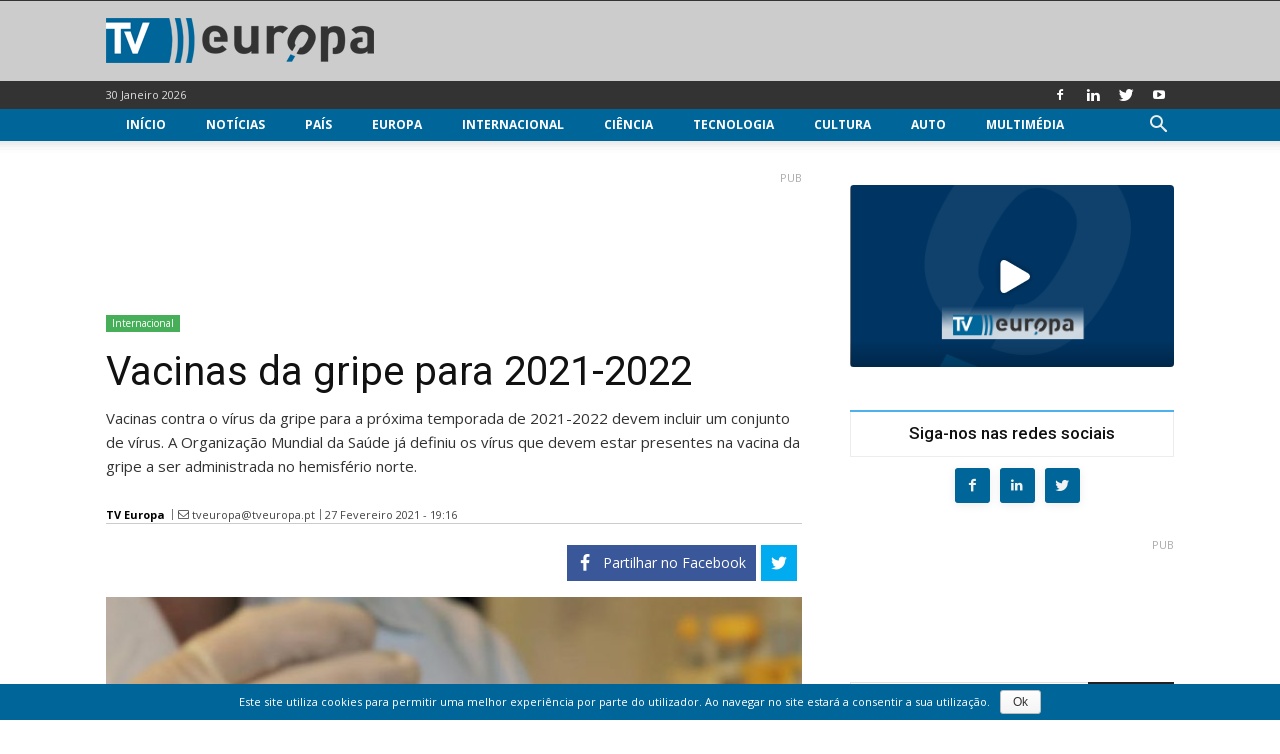

--- FILE ---
content_type: text/html; charset=UTF-8
request_url: https://www.tveuropa.pt/noticias/vacinas-da-gripe-para-2021-2022/
body_size: 24671
content:
<!doctype html > <!--[if IE 8]><html class="ie8" lang="pt-PT"> <![endif]--> <!--[if IE 9]><html class="ie9" lang="pt-PT"> <![endif]--> <!--[if gt IE 8]><!--><html lang="pt-PT" prefix="og: http://ogp.me/ns# fb: http://ogp.me/ns/fb#"> <!--<![endif]--> <head> <title>Vacinas da gripe para 2021-2022 - TV Europa</title> <meta charset="UTF-8"/> <meta name="viewport" content="width=device-width, initial-scale=1.0"/> <meta name="robots" content="index, follow, max-image-preview:large, max-snippet:-1, max-video-preview:-1"/> <link rel="pingback" href="https://www.tveuropa.pt/xmlrpc.php"/> <link href='https://flow.tveuropa.pt' crossorigin rel='preconnect'/> <link href='https://fonts.gstatic.com' crossorigin rel='preconnect'/> <script></script> <link rel='dns-prefetch' href='//flow.tveuropa.pt'/> <link rel='dns-prefetch' href='//fonts.googleapis.com'/> <link rel='dns-prefetch' href='//fonts.gstatic.com'/> <link rel='dns-prefetch' href='//ajax.googleapis.com'/> <link rel='dns-prefetch' href='//apis.google.com'/> <link rel='dns-prefetch' href='//google-analytics.com'/> <link rel='dns-prefetch' href='//www.google-analytics.com'/> <link rel='dns-prefetch' href='//ssl.google-analytics.com'/> <link rel='dns-prefetch' href='//www.googletagmanager.com'/> <link rel='dns-prefetch' href='//www.googletagservices.com'/> <link rel='dns-prefetch' href='//youtube.com'/> <link rel='dns-prefetch' href='//i.ytimg.com'/> <link rel='dns-prefetch' href='//secure.gravatar.com'/> <script data-ad-client="ca-pub-2067198859795038" async src="https://pagead2.googlesyndication.com/pagead/js/adsbygoogle.js" crossorigin="anonymous" defer></script> <script type="text/javascript">/*<![CDATA[*/var _paq=_paq||[];_paq.push(['trackPageView']);_paq.push(['enableLinkTracking']);_paq.push(['enableHeartBeatTimer']);(function(){var u="//flow.tveuropa.pt/";_paq.push(['setTrackerUrl',u+'piwik.php']);_paq.push(['setSiteId','1']);var d=document,g=d.createElement('script'),s=d.getElementsByTagName('script')[0];g.type='text/javascript';g.async=true;g.defer=true;g.src=u+'piwik.js';s.parentNode.insertBefore(g,s);})();/*]]>*/</script> <script>/*<![CDATA[*/(function(w,d,s,l,i){w[l]=w[l]||[];w[l].push({'gtm.start':new Date().getTime(),event:'gtm.js'});var f=d.getElementsByTagName(s)[0],j=d.createElement(s),dl=l!='dataLayer'?'&l='+l:'';j.async=true;j.defer=true;j.src='https://www.googletagmanager.com/gtm.js?id='+i+dl;f.parentNode.insertBefore(j,f);})(window,document,'script','dataLayer','GTM-57NS4JL');/*]]>*/</script> <script data-schema="Organization" type="application/ld+json">/*<![CDATA[*/{"@context":"http:\/\/schema.org","@type":"Organization","name":"TV Europa","legalName":"TV Europa","url":"https:\/\/www.tveuropa.pt\/","logo":"https:\/\/www.tveuropa.pt\/cnt\/img\/assets\/tve-logo.png","foundingDate":"2016","address":{"@type":"PostalAddress","streetAddress":"Lisboa","addressLocality":"Lisboa","addressRegion":"Lisboa","postalCode":"1350","addressCountry":"Portugal"},"contactPoint":{"@type":"ContactPoint","contactType":"customer support","email":"info@tveuropa.pt"},"sameAs":["https:\/\/www.facebook.com\/tveuropa.pt\/","https:\/\/twitter.com\/tveuropapt"]}/*]]>*/</script> <script data-schema="Website" type="application/ld+json">/*<![CDATA[*/{"@context":"http:\/\/schema.org","@type":"WebSite","name":"TV Europa","url":"https:\/\/www.tveuropa.pt\/","potentialAction":{"@type":"SearchAction","target":"https:\/\/www.tveuropa.pt\/?s={search_term}","query-input":"required name=search_term"}}/*]]>*/</script> <script data-schema="Webpage" type="application/ld+json">/*<![CDATA[*/{"@context":"http:\/\/schema.org","@type":"WebPage","name":"TV Europa","url":"https:\/\/www.tveuropa.pt\/","isPartOf":{"@type":["CreativeWork"]}}/*]]>*/</script> <meta name="thumbnail" content="https://www.tveuropa.pt/cnt/uploads/F16H026-3.jpg"/><meta property="thumbnail" content="https://www.tveuropa.pt/cnt/uploads/F16H026-3.jpg"/><link rel="image_src" href="https://www.tveuropa.pt/cnt/uploads/F16H026-3.jpg"/><meta name="author" content="TV Europa"> <meta property="author" content="TV Europa"> <link rel="icon" type="image/png" href="https://www.tveuropa.pt/cnt/img/logos/favicon.png"><meta property="og:locale" content="pt_PT"/> <meta property="og:type" content="article"/> <meta property="og:title" content="Vacinas da gripe para 2021-2022"/> <meta property="og:description" content="Vacinas contra o vírus da gripe para a próxima temporada de 2021-2022 devem incluir um conjunto de vírus. A Organização Mundial da Saúde já definiu os vírus que devem estar presentes na vacina da gripe a ser administrada no hemisfério norte."/> <meta property="description" content="Vacinas contra o vírus da gripe para a próxima temporada de 2021-2022 devem incluir um conjunto de vírus. A Organização Mundial da Saúde já definiu os vírus que devem estar presentes na vacina da gripe a ser administrada no hemisfério norte."/> <meta property="og:url" content="https://www.tveuropa.pt/noticias/vacinas-da-gripe-para-2021-2022/"/> <meta property="og:site_name" content="TV Europa"/> <meta property="article:publisher" content="https://www.facebook.com/tveuropa.pt"/> <meta property="article:tag" content="Gripe"/> <meta property="article:tag" content="Organização Mundial da Saúde"/> <meta property="article:tag" content="Vacina"/> <meta property="article:section" content="Internacional"/> <meta property="article:published_time" content="2021-02-27T19:16:42+00:00"/> <meta property="fb:app_id" content="515131043350996"/> <meta property="og:image" content="https://www.tveuropa.pt/cnt/uploads/F16H026-3-624x328.jpg"/> <meta property="og:image:secure_url" content="https://www.tveuropa.pt/cnt/uploads/F16H026-3-624x328.jpg"/> <meta property="og:image:width" content="624"/> <meta property="og:image:height" content="328"/> <meta name="twitter:card" content="summary_large_image"/> <meta name="twitter:site" content="TVEuropaPT"/> <meta name="twitter:domain" content="TV Europa"/> <meta name="twitter:title" content="Vacinas da gripe para 2021-2022"/> <meta name="twitter:image:alt" content="Vacinas da gripe para 2021-2022"/> <meta name="twitter:description" content="Vacinas contra o vírus da gripe para a próxima temporada de 2021-2022 devem incluir um conjunto de vírus. A Organização Mundial da Saúde já definiu os vírus que devem estar presentes na vacina da gripe a ser administrada no hemisfério norte."/> <meta name="twitter:url" content="https://www.tveuropa.pt/noticias/vacinas-da-gripe-para-2021-2022/"/> <meta name="twitter:image:src" content="https://www.tveuropa.pt/cnt/uploads/F16H026-3-624x328.jpg"/> <meta name="description" content="Vacinas contra o vírus da gripe para a próxima temporada de 2021-2022 devem incluir um conjunto de vírus. A Organização Mundial da Saúde já definiu os vírus que devem estar presentes na vacina da gripe a ser administrada no hemisfério norte."/> <meta name="keywords" content="gripe,organização mundial da saúde,vacina"/> <link rel="canonical" href="https://www.tveuropa.pt/noticias/vacinas-da-gripe-para-2021-2022/"/> <link rel='dns-prefetch' href='//fonts.googleapis.com'/> <link rel='dns-prefetch' href='//s.w.org'/> <link rel="alternate" type="application/rss+xml" title="TV Europa &raquo; Feed" href="https://www.tveuropa.pt/feed/"/> <link rel="alternate" type="application/rss+xml" title="TV Europa &raquo; Feed de comentários" href="https://www.tveuropa.pt/comments/feed/"/> <script type="text/javascript">/*<![CDATA[*/window._wpemojiSettings={"baseUrl":"https:\/\/s.w.org\/images\/core\/emoji\/2.4\/72x72\/","ext":".png","svgUrl":"https:\/\/s.w.org\/images\/core\/emoji\/2.4\/svg\/","svgExt":".svg","source":{"concatemoji":"https:\/\/www.tveuropa.pt\/wp-includes\/js\/wp-emoji-release.min.js"}};!function(a,b,c){function d(a,b){var c=String.fromCharCode;l.clearRect(0,0,k.width,k.height),l.fillText(c.apply(this,a),0,0);var d=k.toDataURL();l.clearRect(0,0,k.width,k.height),l.fillText(c.apply(this,b),0,0);var e=k.toDataURL();return d===e}function e(a){var b;if(!l||!l.fillText)return!1;switch(l.textBaseline="top",l.font="600 32px Arial",a){case"flag":return!(b=d([55356,56826,55356,56819],[55356,56826,8203,55356,56819]))&&(b=d([55356,57332,56128,56423,56128,56418,56128,56421,56128,56430,56128,56423,56128,56447],[55356,57332,8203,56128,56423,8203,56128,56418,8203,56128,56421,8203,56128,56430,8203,56128,56423,8203,56128,56447]),!b);case"emoji":return b=d([55357,56692,8205,9792,65039],[55357,56692,8203,9792,65039]),!b}return!1}function f(a){var c=b.createElement("script");c.src=a,c.defer=c.type="text/javascript",b.getElementsByTagName("head")[0].appendChild(c)}var g,h,i,j,k=b.createElement("canvas"),l=k.getContext&&k.getContext("2d");for(j=Array("flag","emoji"),c.supports={everything:!0,everythingExceptFlag:!0},i=0;i<j.length;i++)c.supports[j[i]]=e(j[i]),c.supports.everything=c.supports.everything&&c.supports[j[i]],"flag"!==j[i]&&(c.supports.everythingExceptFlag=c.supports.everythingExceptFlag&&c.supports[j[i]]);c.supports.everythingExceptFlag=c.supports.everythingExceptFlag&&!c.supports.flag,c.DOMReady=!1,c.readyCallback=function(){c.DOMReady=!0},c.supports.everything||(h=function(){c.readyCallback()},b.addEventListener?(b.addEventListener("DOMContentLoaded",h,!1),a.addEventListener("load",h,!1)):(a.attachEvent("onload",h),b.attachEvent("onreadystatechange",function(){"complete"===b.readyState&&c.readyCallback()})),g=c.source||{},g.concatemoji?f(g.concatemoji):g.wpemoji&&g.twemoji&&(f(g.twemoji),f(g.wpemoji)))}(window,document,window._wpemojiSettings);/*]]>*/</script> <style type="text/css">
img.wp-smiley,
img.emoji {
	display: inline !important;
	border: none !important;
	box-shadow: none !important;
	height: 1em !important;
	width: 1em !important;
	margin: 0 .07em !important;
	vertical-align: -0.1em !important;
	background: none !important;
	padding: 0 !important;
}
</style> <link rel='stylesheet' id='cookie-notice-front-css' href='https://www.tveuropa.pt/cnt/gadgets/cookie-notice/css/front.min.css' type='text/css' media='all'/> <link rel='stylesheet' id='flowplayer5-skins-css' href='https://www.tveuropa.pt/cnt/gadgets/flowplayer5/frontend/assets/flowplayer-v7/skin/skin.css' type='text/css' media='all'/> <link rel='stylesheet' id='flowplayer5-logo-origin-css' href='https://www.tveuropa.pt/cnt/gadgets/flowplayer5/frontend/assets/css/public-concat.min.css' type='text/css' media='all'/> <link rel='stylesheet' id='wprc-style-css' href='https://www.tveuropa.pt/cnt/gadgets/report-content/static/css/styles.css' type='text/css' media='all'/> <link rel='stylesheet' id='rfw-slider-style-css' href='https://www.tveuropa.pt/cnt/gadgets/rss-feed-widget/css/jquery.bxslider.css' type='text/css' media='all'/> <link rel='stylesheet' id='rfw-style-css' href='https://www.tveuropa.pt/cnt/gadgets/rss-feed-widget/css/style.css' type='text/css' media='all'/> <link rel='stylesheet' id='WPPAS_VBC_BNR_STYLE-css' href='https://www.tveuropa.pt/cnt/gadgets/wppas/public/assets/css/vbc/wppas_vbc_bnr.css' type='text/css' media='all'/> <link rel='stylesheet' id='td-plugin-multi-purpose-css' href='https://www.tveuropa.pt/cnt/gadgets/td-multi-purpose/style.css' type='text/css' media='all'/> <link rel='stylesheet' id='google-fonts-style-css' href='https://fonts.googleapis.com/css?family=Open+Sans%3A300italic%2C400%2C400italic%2C600%2C600italic%2C700%7CRoboto%3A300%2C400%2C400italic%2C500%2C500italic%2C700%2C900' type='text/css' media='all'/> <link rel='stylesheet' id='easy-social-share-buttons-css' href='https://www.tveuropa.pt/cnt/gadgets/easy-social-share-buttons3/assets/css/easy-social-share-buttons.css' type='text/css' media='all'/> <link rel='stylesheet' id='td-theme-css' href='https://www.tveuropa.pt/cnt/themes/tveuropa/style.css' type='text/css' media='all'/> <script type='text/javascript' src='https://www.tveuropa.pt/wp-includes/js/jquery/jquery.js'></script> <script type='text/javascript' src='https://www.tveuropa.pt/wp-includes/js/jquery/jquery-migrate.min.js'></script> <script type='text/javascript' src='https://www.tveuropa.pt/wp-includes/js/plupload/moxie.min.js'></script> <script type='text/javascript' src='https://www.tveuropa.pt/wp-includes/js/plupload/plupload.min.js'></script> <script type='text/javascript'>/*<![CDATA[*/var pluploadL10n={"queue_limit_exceeded":"Tentou transferir demasiados ficheiros","file_exceeds_size_limit":"%s excede o tamanho m\u00e1ximo de carregamentos para este site.","zero_byte_file":"O ficheiro est\u00e1 vazio. Por favor tente com outro.","invalid_filetype":"Desculpe, este tipo de ficheiro n\u00e3o \u00e9 permitido por raz\u00f5es de seguran\u00e7a.","not_an_image":"Este ficheiro n\u00e3o \u00e9 uma imagem. Por favor tente com outro.","image_memory_exceeded":"Mem\u00f3ria esgotada. Por favor tente com um ficheiro mais pequeno.","image_dimensions_exceeded":"\u00c9 maior do que o tamanho m\u00e1ximo. Por favor tente outro.","default_error":"Erro no carregamento. Por favor tente mais tarde.","missing_upload_url":"Erro de configura\u00e7\u00e3o. Por favor contacte o administrador do servidor.","upload_limit_exceeded":"S\u00f3 pode carregar 1 ficheiro.","http_error":"Erro HTTP.","upload_failed":"O carregamento falhou.","big_upload_failed":"Por favor tente carregar este ficheiro %1$satrav\u00e9s do navegador%2$s.","big_upload_queued":"%s excede o tamanho m\u00e1ximo de carregamento de m\u00faltiplos ficheiros quando usado no seu navegador.","io_error":"Erro IO.","security_error":"Erro de seguran\u00e7a.","file_cancelled":"Ficheiro cancelado.","upload_stopped":"Carregamento interrompido.","dismiss":"Ignorar","crunching":"A processar\u2026","deleted":"movido para o lixo.","error_uploading":"\u201c%s\u201d falhou no carregamento."};/*]]>*/</script> <script type='text/javascript' src='https://www.tveuropa.pt/wp-includes/js/plupload/handlers.min.js'></script> <script type='text/javascript' src='https://www.tveuropa.pt/cnt/gadgets/flowplayer5/frontend/assets/flowplayer-v7/flowplayer.min.js'></script> <script type='text/javascript'>/*<![CDATA[*/var wprcajaxhandler={"ajaxurl":"https:\/\/www.tveuropa.pt\/wp-admin\/admin-ajax.php"};/*]]>*/</script> <script type='text/javascript' src='https://www.tveuropa.pt/cnt/gadgets/report-content/static/js/scripts.js'></script> <script type='text/javascript' src='https://www.tveuropa.pt/cnt/gadgets/wppas/templates/js/advertising.js'></script> <link rel='https://api.w.org/' href='https://www.tveuropa.pt/wp-json/'/> <link rel="EditURI" type="application/rsd+xml" title="RSD" href="https://www.tveuropa.pt/xmlrpc.php?rsd"/> <link rel="wlwmanifest" type="application/wlwmanifest+xml" href="https://www.tveuropa.pt/wp-includes/wlwmanifest.xml"/> <link rel='prev' title='Municípios do Nordeste em projetos europeus de Património Cultural Rural e Participação Social Ativa' href='https://www.tveuropa.pt/noticias/municipios-do-nordeste-em-projetos-europeus-de-patrimonio-cultural-rural-e-participacao-social-ativa/'/> <link rel='next' title='Robôs para eliminar coronavírus chegam a hospitais da UE' href='https://www.tveuropa.pt/noticias/robos-para-eliminar-coronavirus-chegam-a-hospitais-da-ue/'/> <link rel='shortlink' href='https://www.tveuropa.pt/?p=40958'/> <link rel="alternate" type="application/json+oembed" href="https://www.tveuropa.pt/wp-json/oembed/1.0/embed?url=https%3A%2F%2Fwww.tveuropa.pt%2Fnoticias%2Fvacinas-da-gripe-para-2021-2022%2F"/> <link rel="alternate" type="text/xml+oembed" href="https://www.tveuropa.pt/wp-json/oembed/1.0/embed?url=https%3A%2F%2Fwww.tveuropa.pt%2Fnoticias%2Fvacinas-da-gripe-para-2021-2022%2F&#038;format=xml"/> <script>/*<![CDATA[*/flowplayer.conf={"embed":[]};/*]]>*/</script> <script>/*<![CDATA[*/window.tdwGlobal={"adminUrl":"https:\/\/www.tveuropa.pt\/wp-admin\/","wpRestNonce":"135bcbba89","wpRestUrl":"https:\/\/www.tveuropa.pt\/wp-json\/","permalinkStructure":"\/%category%\/%postname%\/"};/*]]>*/</script> <!--[if lt IE 9]><script src="https://html5shim.googlecode.com/svn/trunk/html5.js"></script><![endif]--> <script type="text/javascript">/*<![CDATA[*/var essb_settings={"ajax_url":"https:\/\/www.tveuropa.pt\/wp-admin\/admin-ajax.php","essb3_nonce":"3dfcffdbaa","essb3_plugin_url":"https:\/\/www.tveuropa.pt\/cnt\/gadgets\/easy-social-share-buttons3","essb3_stats":true,"essb3_ga":true,"essb3_ga_mode":"extended","blog_url":"https:\/\/www.tveuropa.pt\/","essb3_postfloat_stay":false,"post_id":40958};/*]]>*/</script> <script>
    
    

	    var tdBlocksArray = []; //here we store all the items for the current page

	    //td_block class - each ajax block uses a object of this class for requests
	    function tdBlock() {
		    this.id = '';
		    this.block_type = 1; //block type id (1-234 etc)
		    this.atts = '';
		    this.td_column_number = '';
		    this.td_current_page = 1; //
		    this.post_count = 0; //from wp
		    this.found_posts = 0; //from wp
		    this.max_num_pages = 0; //from wp
		    this.td_filter_value = ''; //current live filter value
		    this.is_ajax_running = false;
		    this.td_user_action = ''; // load more or infinite loader (used by the animation)
		    this.header_color = '';
		    this.ajax_pagination_infinite_stop = ''; //show load more at page x
	    }


        // td_js_generator - mini detector
        (function(){
            var htmlTag = document.getElementsByTagName("html")[0];

	        if ( navigator.userAgent.indexOf("MSIE 10.0") > -1 ) {
                htmlTag.className += ' ie10';
            }

            if ( !!navigator.userAgent.match(/Trident.*rv\:11\./) ) {
                htmlTag.className += ' ie11';
            }

	        if ( navigator.userAgent.indexOf("Edge") > -1 ) {
                htmlTag.className += ' ieEdge';
            }

            if ( /(iPad|iPhone|iPod)/g.test(navigator.userAgent) ) {
                htmlTag.className += ' td-md-is-ios';
            }

            var user_agent = navigator.userAgent.toLowerCase();
            if ( user_agent.indexOf("android") > -1 ) {
                htmlTag.className += ' td-md-is-android';
            }

            if ( -1 !== navigator.userAgent.indexOf('Mac OS X')  ) {
                htmlTag.className += ' td-md-is-os-x';
            }

            if ( /chrom(e|ium)/.test(navigator.userAgent.toLowerCase()) ) {
               htmlTag.className += ' td-md-is-chrome';
            }

            if ( -1 !== navigator.userAgent.indexOf('Firefox') ) {
                htmlTag.className += ' td-md-is-firefox';
            }

            if ( -1 !== navigator.userAgent.indexOf('Safari') && -1 === navigator.userAgent.indexOf('Chrome') ) {
                htmlTag.className += ' td-md-is-safari';
            }

            if( -1 !== navigator.userAgent.indexOf('IEMobile') ){
                htmlTag.className += ' td-md-is-iemobile';
            }

        })();




        var tdLocalCache = {};

        ( function () {
            "use strict";

            tdLocalCache = {
                data: {},
                remove: function (resource_id) {
                    delete tdLocalCache.data[resource_id];
                },
                exist: function (resource_id) {
                    return tdLocalCache.data.hasOwnProperty(resource_id) && tdLocalCache.data[resource_id] !== null;
                },
                get: function (resource_id) {
                    return tdLocalCache.data[resource_id];
                },
                set: function (resource_id, cachedData) {
                    tdLocalCache.remove(resource_id);
                    tdLocalCache.data[resource_id] = cachedData;
                }
            };
        })();

    
    
var td_viewport_interval_list=[{"limitBottom":767,"sidebarWidth":228},{"limitBottom":1018,"sidebarWidth":300},{"limitBottom":1140,"sidebarWidth":324}];
var td_animation_stack_effect="type0";
var tds_animation_stack=true;
var td_animation_stack_specific_selectors=".entry-thumb, img";
var td_animation_stack_general_selectors=".td-animation-stack img, .td-animation-stack .entry-thumb, .post img";
var td_ajax_url="https:\/\/www.tveuropa.pt\/wp-admin\/admin-ajax.php?td_theme_name=tveuropa&v=1.8.7.2";
var td_get_template_directory_uri="https:\/\/www.tveuropa.pt\/cnt\/themes\/tveuropa";
var tds_snap_menu="snap";
var tds_logo_on_sticky="";
var tds_header_style="";
var td_please_wait="Por favor espere...";
var td_email_user_pass_incorrect="Nome ou Palavra-chave incorretos!";
var td_email_user_incorrect="Email ou Nome incorreto!";
var td_email_incorrect="Email incorreto!";
var tds_more_articles_on_post_enable="";
var tds_more_articles_on_post_time_to_wait="";
var tds_more_articles_on_post_pages_distance_from_top=0;
var tds_theme_color_site_wide="#4db2ec";
var tds_smart_sidebar="enabled";
var tdThemeName="tveuropa";
var td_magnific_popup_translation_tPrev="Anterior (Seta a esquerda )";
var td_magnific_popup_translation_tNext="Avan\u00e7ar (Seta a direita)";
var td_magnific_popup_translation_tCounter="%curr% de %total%";
var td_magnific_popup_translation_ajax_tError="O conte\u00fado de% url% n\u00e3o p\u00f4de ser carregado.";
var td_magnific_popup_translation_image_tError="A imagem #% curr% n\u00e3o p\u00f4de ser carregada.";
var tdsDateFormat="d F Y";
var tdDateNamesI18n={"month_names":["Janeiro","Fevereiro","Mar\u00e7o","Abril","Maio","Junho","Julho","Agosto","Setembro","Outubro","Novembro","Dezembro"],"month_names_short":["Jan","Fev","Mar","Abr","Mai","Jun","Jul","Ago","Set","Out","Nov","Dez"],"day_names":["Domingo","Segunda-feira","Ter\u00e7a-feira","Quarta-feira","Quinta-feira","Sexta-feira","S\u00e1bado"],"day_names_short":["Dom","Seg","Ter","Qua","Qui","Sex","S\u00e1b"]};
var td_ad_background_click_link="";
var td_ad_background_click_target="_blank";
</script> <style>
    
</style> <style id="tdw-css-placeholder"></style> <script src="https://www.tveuropa.pt/cnt/gadgets/wordpress-social-login/assets/js/widget.js" type="text/javascript"></script> </head> <body class="post-template-default single single-post postid-40958 single-format-standard vacinas-da-gripe-para-2021-2022 global-block-template-15 td-animation-stack-type0 td-full-layout" itemscope="itemscope" itemtype="https://schema.org/WebPage"> <noscript><p><img referrerpolicy="no-referrer-when-downgrade" src="https://flow.tveuropa.pt/matomo.php?idsite=1&amp;rec=1" style="border:0" alt=""/></p></noscript> <noscript><iframe src="https://www.googletagmanager.com/ns.html?id=GTM-57NS4JL" height="0" width="0" style="display:none;visibility:hidden"></iframe></noscript> <div class="td-scroll-up"><i class="td-icon-menu-up"></i></div> <div class="td-menu-background"></div> <div id="td-mobile-nav"> <div class="td-mobile-container"> <div class="td-menu-socials-wrap"> <div class="td-menu-socials"> <span class="td-social-icon-wrap"> <a target="_blank" href="https://www.facebook.com/tveuropa.pt/" title="Facebook"> <i class="td-icon-font td-icon-facebook"></i> </a> </span> <span class="td-social-icon-wrap"> <a target="_blank" href="https://www.linkedin.com/company/tv-europa" title="Linkedin"> <i class="td-icon-font td-icon-linkedin"></i> </a> </span> <span class="td-social-icon-wrap"> <a target="_blank" href="https://twitter.com/TVEuropaPT" title="Twitter"> <i class="td-icon-font td-icon-twitter"></i> </a> </span> <span class="td-social-icon-wrap"> <a target="_blank" href="https://www.youtube.com/channel/UCTz6IlrDgPXBz6oDQ2nMbhw" title="Youtube"> <i class="td-icon-font td-icon-youtube"></i> </a> </span> </div> <div class="td-mobile-close"> <a href="#"><i class="td-icon-close-mobile"></i></a> </div> </div> <div class="td-mobile-content"> <div class="menu-main-menu-container"><ul id="menu-main-menu" class="td-mobile-main-menu"><li id="menu-item-12984" class="menu-item menu-item-type-post_type menu-item-object-page menu-item-home menu-item-first menu-item-12984"><a href="https://www.tveuropa.pt/">Início</a></li> <li id="menu-item-12973" class="menu-item menu-item-type-post_type menu-item-object-page menu-item-12973"><a href="https://www.tveuropa.pt/noticias/">Notícias</a></li> <li id="menu-item-12974" class="menu-item menu-item-type-post_type menu-item-object-page menu-item-has-children menu-item-12974"><a href="https://www.tveuropa.pt/pais/">País<i class="td-icon-menu-right td-element-after"></i></a> <ul class="sub-menu"> <li id="menu-item-12975" class="menu-item menu-item-type-post_type menu-item-object-page menu-item-12975"><a href="https://www.tveuropa.pt/pais/economia/">Economia</a></li> <li id="menu-item-12976" class="menu-item menu-item-type-post_type menu-item-object-page menu-item-12976"><a href="https://www.tveuropa.pt/pais/educacao/">Educação</a></li> <li id="menu-item-12977" class="menu-item menu-item-type-post_type menu-item-object-page menu-item-12977"><a href="https://www.tveuropa.pt/pais/politica/">Política</a></li> <li id="menu-item-12978" class="menu-item menu-item-type-post_type menu-item-object-page menu-item-12978"><a href="https://www.tveuropa.pt/pais/saude/">Saúde</a></li> <li id="menu-item-12979" class="menu-item menu-item-type-post_type menu-item-object-page menu-item-12979"><a href="https://www.tveuropa.pt/pais/sociedade/">Sociedade</a></li> </ul> </li> <li id="menu-item-12968" class="menu-item menu-item-type-post_type menu-item-object-page menu-item-12968"><a href="https://www.tveuropa.pt/europa/">Europa</a></li> <li id="menu-item-12969" class="menu-item menu-item-type-post_type menu-item-object-page menu-item-12969"><a href="https://www.tveuropa.pt/internacional/">Internacional</a></li> <li id="menu-item-12960" class="menu-item menu-item-type-post_type menu-item-object-page menu-item-has-children menu-item-12960"><a href="https://www.tveuropa.pt/ciencia/">Ciência<i class="td-icon-menu-right td-element-after"></i></a> <ul class="sub-menu"> <li id="menu-item-12961" class="menu-item menu-item-type-post_type menu-item-object-page menu-item-12961"><a href="https://www.tveuropa.pt/ciencia/biotecnologia/">Biotecnologia</a></li> <li id="menu-item-12962" class="menu-item menu-item-type-post_type menu-item-object-page menu-item-12962"><a href="https://www.tveuropa.pt/ciencia/espaco/">Espaço</a></li> <li id="menu-item-12963" class="menu-item menu-item-type-post_type menu-item-object-page menu-item-12963"><a href="https://www.tveuropa.pt/ciencia/fisica/">Física</a></li> <li id="menu-item-12964" class="menu-item menu-item-type-post_type menu-item-object-page menu-item-12964"><a href="https://www.tveuropa.pt/ciencia/terra/">Terra</a></li> </ul> </li> <li id="menu-item-12980" class="menu-item menu-item-type-post_type menu-item-object-page menu-item-has-children menu-item-12980"><a href="https://www.tveuropa.pt/tecnologia/">Tecnologia<i class="td-icon-menu-right td-element-after"></i></a> <ul class="sub-menu"> <li id="menu-item-12982" class="menu-item menu-item-type-post_type menu-item-object-page menu-item-12982"><a href="https://www.tveuropa.pt/tecnologia/inovacao/">Inovação</a></li> <li id="menu-item-12983" class="menu-item menu-item-type-post_type menu-item-object-page menu-item-12983"><a href="https://www.tveuropa.pt/tecnologia/internet/">Internet</a></li> <li id="menu-item-12981" class="menu-item menu-item-type-post_type menu-item-object-page menu-item-12981"><a href="https://www.tveuropa.pt/tecnologia/energia/">Energia</a></li> </ul> </li> <li id="menu-item-12965" class="menu-item menu-item-type-post_type menu-item-object-page menu-item-has-children menu-item-12965"><a href="https://www.tveuropa.pt/cultura/">Cultura<i class="td-icon-menu-right td-element-after"></i></a> <ul class="sub-menu"> <li id="menu-item-12966" class="menu-item menu-item-type-post_type menu-item-object-page menu-item-12966"><a href="https://www.tveuropa.pt/cultura/artes/">Artes</a></li> <li id="menu-item-12967" class="menu-item menu-item-type-post_type menu-item-object-page menu-item-12967"><a href="https://www.tveuropa.pt/cultura/patrimonio/">Património</a></li> </ul> </li> <li id="menu-item-12959" class="menu-item menu-item-type-post_type menu-item-object-page menu-item-12959"><a href="https://www.tveuropa.pt/auto/">Auto</a></li> <li id="menu-item-12970" class="menu-item menu-item-type-post_type menu-item-object-page menu-item-has-children menu-item-12970"><a href="https://www.tveuropa.pt/multimedia/">Multimédia<i class="td-icon-menu-right td-element-after"></i></a> <ul class="sub-menu"> <li id="menu-item-12971" class="menu-item menu-item-type-post_type menu-item-object-page menu-item-12971"><a href="https://www.tveuropa.pt/multimedia/fotos/">Fotos</a></li> <li id="menu-item-12972" class="menu-item menu-item-type-post_type menu-item-object-page menu-item-12972"><a href="https://www.tveuropa.pt/multimedia/videos/">Vídeos</a></li> </ul> </li> </ul></div> </div> </div> </div> <div class="td-search-background"></div> <div class="td-search-wrap-mob"> <div class="td-drop-down-search" aria-labelledby="td-header-search-button"> <form method="get" class="td-search-form" action="https://www.tveuropa.pt/"> <div class="td-search-close"> <a href="#"><i class="td-icon-close-mobile"></i></a> </div> <div role="search" class="td-search-input"> <span>Pesquisa</span> <input id="td-header-search-mob" type="text" value="" name="s" autocomplete="off"/> </div> </form> <div id="td-aj-search-mob"></div> </div> </div> <div id="td-outer-wrap" class="td-theme-wrap"> <div class="td-header-wrap td-header-style-1 "> <div class="td-banner-wrap-full td-banner-bg td-logo-wrap-full td-container-wrap "> <div style="height: 1px; background-color: #333333;"></div> <div class="td-container td-header-row td-header-header"> <div class="td-header-sp-logo"> <a class="td-main-logo" href="https://www.tveuropa.pt/"> <img src="https://www.tveuropa.pt/cnt/img/logos/logo.png" alt=""/> <span class="td-visual-hidden">TV Europa</span> </a> </div> </div> </div> <div class="td-header-top-menu-full td-container-wrap "> <div class="td-container td-header-row td-header-top-menu"> <div class="top-bar-style-1"> <div class="td-header-sp-top-menu"> <div class="td_data_time"> <div style="visibility:hidden;"> 30 Janeiro 2026 </div> </div> </div> <div class="td-header-sp-top-widget"> <span class="td-social-icon-wrap"> <a target="_blank" href="https://www.facebook.com/tveuropa.pt/" title="Facebook"> <i class="td-icon-font td-icon-facebook"></i> </a> </span> <span class="td-social-icon-wrap"> <a target="_blank" href="https://www.linkedin.com/company/tv-europa" title="Linkedin"> <i class="td-icon-font td-icon-linkedin"></i> </a> </span> <span class="td-social-icon-wrap"> <a target="_blank" href="https://twitter.com/TVEuropaPT" title="Twitter"> <i class="td-icon-font td-icon-twitter"></i> </a> </span> <span class="td-social-icon-wrap"> <a target="_blank" href="https://www.youtube.com/channel/UCTz6IlrDgPXBz6oDQ2nMbhw" title="Youtube"> <i class="td-icon-font td-icon-youtube"></i> </a> </span> </div> </div> </div> </div> <div class="td-header-menu-wrap-full "> <div class="td-header-menu-wrap td-header-gradient "> <div class="td-container td-header-row td-header-main-menu"> <div id="td-header-menu" role="navigation"> <div id="td-top-mobile-toggle"><a href="#"><i class="td-icon-font td-icon-mobile"></i></a></div> <div class="td-main-menu-logo td-logo-in-header"> <a class="td-main-logo" href="https://www.tveuropa.pt/"> <img src="https://www.tveuropa.pt/cnt/img/logos/logo.png" alt=""/> </a> </div> <div class="menu-main-menu-container"><ul id="menu-main-menu-1" class="sf-menu"><li class="menu-item menu-item-type-post_type menu-item-object-page menu-item-home menu-item-first td-menu-item td-normal-menu menu-item-12984"><a href="https://www.tveuropa.pt/">Início</a></li> <li class="menu-item menu-item-type-post_type menu-item-object-page td-menu-item td-normal-menu menu-item-12973"><a href="https://www.tveuropa.pt/noticias/">Notícias</a></li> <li class="menu-item menu-item-type-post_type menu-item-object-page menu-item-has-children td-menu-item td-normal-menu menu-item-12974"><a href="https://www.tveuropa.pt/pais/">País</a> <ul class="sub-menu"> <li class="menu-item menu-item-type-post_type menu-item-object-page td-menu-item td-normal-menu menu-item-12975"><a href="https://www.tveuropa.pt/pais/economia/">Economia</a></li> <li class="menu-item menu-item-type-post_type menu-item-object-page td-menu-item td-normal-menu menu-item-12976"><a href="https://www.tveuropa.pt/pais/educacao/">Educação</a></li> <li class="menu-item menu-item-type-post_type menu-item-object-page td-menu-item td-normal-menu menu-item-12977"><a href="https://www.tveuropa.pt/pais/politica/">Política</a></li> <li class="menu-item menu-item-type-post_type menu-item-object-page td-menu-item td-normal-menu menu-item-12978"><a href="https://www.tveuropa.pt/pais/saude/">Saúde</a></li> <li class="menu-item menu-item-type-post_type menu-item-object-page td-menu-item td-normal-menu menu-item-12979"><a href="https://www.tveuropa.pt/pais/sociedade/">Sociedade</a></li> </ul> </li> <li class="menu-item menu-item-type-post_type menu-item-object-page td-menu-item td-normal-menu menu-item-12968"><a href="https://www.tveuropa.pt/europa/">Europa</a></li> <li class="menu-item menu-item-type-post_type menu-item-object-page td-menu-item td-normal-menu menu-item-12969"><a href="https://www.tveuropa.pt/internacional/">Internacional</a></li> <li class="menu-item menu-item-type-post_type menu-item-object-page menu-item-has-children td-menu-item td-normal-menu menu-item-12960"><a href="https://www.tveuropa.pt/ciencia/">Ciência</a> <ul class="sub-menu"> <li class="menu-item menu-item-type-post_type menu-item-object-page td-menu-item td-normal-menu menu-item-12961"><a href="https://www.tveuropa.pt/ciencia/biotecnologia/">Biotecnologia</a></li> <li class="menu-item menu-item-type-post_type menu-item-object-page td-menu-item td-normal-menu menu-item-12962"><a href="https://www.tveuropa.pt/ciencia/espaco/">Espaço</a></li> <li class="menu-item menu-item-type-post_type menu-item-object-page td-menu-item td-normal-menu menu-item-12963"><a href="https://www.tveuropa.pt/ciencia/fisica/">Física</a></li> <li class="menu-item menu-item-type-post_type menu-item-object-page td-menu-item td-normal-menu menu-item-12964"><a href="https://www.tveuropa.pt/ciencia/terra/">Terra</a></li> </ul> </li> <li class="menu-item menu-item-type-post_type menu-item-object-page menu-item-has-children td-menu-item td-normal-menu menu-item-12980"><a href="https://www.tveuropa.pt/tecnologia/">Tecnologia</a> <ul class="sub-menu"> <li class="menu-item menu-item-type-post_type menu-item-object-page td-menu-item td-normal-menu menu-item-12982"><a href="https://www.tveuropa.pt/tecnologia/inovacao/">Inovação</a></li> <li class="menu-item menu-item-type-post_type menu-item-object-page td-menu-item td-normal-menu menu-item-12983"><a href="https://www.tveuropa.pt/tecnologia/internet/">Internet</a></li> <li class="menu-item menu-item-type-post_type menu-item-object-page td-menu-item td-normal-menu menu-item-12981"><a href="https://www.tveuropa.pt/tecnologia/energia/">Energia</a></li> </ul> </li> <li class="menu-item menu-item-type-post_type menu-item-object-page menu-item-has-children td-menu-item td-normal-menu menu-item-12965"><a href="https://www.tveuropa.pt/cultura/">Cultura</a> <ul class="sub-menu"> <li class="menu-item menu-item-type-post_type menu-item-object-page td-menu-item td-normal-menu menu-item-12966"><a href="https://www.tveuropa.pt/cultura/artes/">Artes</a></li> <li class="menu-item menu-item-type-post_type menu-item-object-page td-menu-item td-normal-menu menu-item-12967"><a href="https://www.tveuropa.pt/cultura/patrimonio/">Património</a></li> </ul> </li> <li class="menu-item menu-item-type-post_type menu-item-object-page td-menu-item td-normal-menu menu-item-12959"><a href="https://www.tveuropa.pt/auto/">Auto</a></li> <li class="menu-item menu-item-type-post_type menu-item-object-page menu-item-has-children td-menu-item td-normal-menu menu-item-12970"><a href="https://www.tveuropa.pt/multimedia/">Multimédia</a> <ul class="sub-menu"> <li class="menu-item menu-item-type-post_type menu-item-object-page td-menu-item td-normal-menu menu-item-12971"><a href="https://www.tveuropa.pt/multimedia/fotos/">Fotos</a></li> <li class="menu-item menu-item-type-post_type menu-item-object-page td-menu-item td-normal-menu menu-item-12972"><a href="https://www.tveuropa.pt/multimedia/videos/">Vídeos</a></li> </ul> </li> </ul></div></div> <div class="header-search-wrap"> <div class="td-search-btns-wrap"> <a id="td-header-search-button" href="#" role="button" class="dropdown-toggle " data-toggle="dropdown"><i class="td-icon-search"></i></a> <a id="td-header-search-button-mob" href="#" role="button" class="dropdown-toggle " data-toggle="dropdown"><i class="td-icon-search"></i></a> </div> <div class="td-drop-down-search" aria-labelledby="td-header-search-button"> <form method="get" class="td-search-form" action="https://www.tveuropa.pt/"> <div role="search" class="td-head-form-search-wrap"> <input id="td-header-search" type="text" value="" name="s" autocomplete="off"/><input class="wpb_button wpb_btn-inverse btn" type="submit" id="td-header-search-top" value="Pesquisa"/> </div> </form> <div id="td-aj-search"></div> </div> </div> </div> </div> </div> </div><div class="td-main-content-wrap td-container-wrap"> <div class="td-container td-post-template-default "> <div class="td-crumb-container"></div> <div class="td-pb-row"> <div class="td-pb-span8 td-main-content" role="main"> <div class="td-ss-main-content"> <article id="post-40958" class="post-40958 post type-post status-publish format-standard has-post-thumbnail hentry category-internacional category-noticias tag-gripe tag-organizacao-mundial-da-saude tag-vacina" itemscope itemtype="https://schema.org/NewsArticle"> <div class="td-post-header"> <div class="paszone1_container paszone-container-14750 " id="paszonecont_14750" style="overflow:hidden; max-width:696px; margin: 0 auto; text-align:center;  " ><div class="pasinfotxt above"><small style="font-size:11px; color:#C0C0C0; text-decoration:none;"></small></div><div class="tvead paszone-14750 " data-track-content data-content-name="BlocoAd" data-content-piece="14750" id="14750" style="overflow:hidden; max-width:696px; max-height:100px; margin: 0 auto; text-align:center; "><div class="wppasrotate paszoneholder-14750" style="" ><div class="pasli pasli-14751 " data-duration="5000" bid="14751" aid="14750"><ins class="adsbygoogle"  style="display:block" data-ad-client="ca-pub-2067198859795038" data-ad-slot="9211893199" data-ad-format="horizontal"></ins> <script>/*<![CDATA[*/(adsbygoogle=window.adsbygoogle||[]).push({});/*]]>*/</script></div></div></div></div> <ul class="td-category"><li class="entry-category"><a  style="background-color:#47ae5a; color:#fff; border-color:#47ae5a;" href="https://www.tveuropa.pt/./internacional/">Internacional</a></li></ul> <header class="td-post-title"> <h1 class="entry-title">Vacinas da gripe para 2021-2022</h1> <p class="td-post-sub-title">Vacinas contra o vírus da gripe para a próxima temporada de 2021-2022 devem incluir um conjunto de vírus. A Organização Mundial da Saúde já definiu os vírus que devem estar presentes na vacina da gripe a ser administrada no hemisfério norte. </p> <div class="td-module-meta-info"> <div class="td-post-author-name"><div class="td-author-by">Por</div> <a href="https://www.tveuropa.pt/autor/tv-europa/">TV Europa</a><div class="td-author-line"> - </div> </div> <span class="td-post-date td-icon-mail" style="border-left: 1px solid #777; border-right: 1px solid #777; padding: 0 5px;"> <a style="color:#444444" href="mailto:tveuropa@tveuropa.pt">tveuropa@tveuropa.pt</a></span> <span class="td-post-date td-post-date-no-dot"><time class="entry-date updated td-module-date" datetime="2021-02-27T19:16:42+00:00" >27 Fevereiro 2021 - 19:16</time></span> </div> </header> </div> <div class="essb_links essb_displayed_shortcode essb_share essb_template_metro-retina essb_1827148167 essb_links_right print-no" id="essb_displayed_shortcode_1827148167" data-essb-postid="40958" data-essb-position="shortcode" data-essb-button-style="button" data-essb-template="metro-retina" data-essb-counter-pos="hidden" data-essb-url="https://www.tveuropa.pt/noticias/vacinas-da-gripe-para-2021-2022/" data-essb-twitter-url="https://www.tveuropa.pt/noticias/vacinas-da-gripe-para-2021-2022/" data-essb-instance="1827148167"><ul class="essb_links_list"><li class="essb_item essb_link_facebook nolightbox"> <a href="https://www.facebook.com/dialog/feed?app_id=515131043350996&amp;display=popup&amp;name=Vacinas da gripe para 2021-2022&amp;link=https://www.tveuropa.pt/noticias/vacinas-da-gripe-para-2021-2022/&amp;redirect_uri=https://www.facebook.com&picture=https://www.tveuropa.pt/cnt/uploads/F16H026-3.jpg&description=Vacinas contra o vírus da gripe para a próxima temporada de 2021-2022 devem incluir um conjunto de vírus. A Organização Mundial da Saúde já definiu os vírus que devem estar presentes na vacina da gripe a ser administrada no hemisfério norte. " title="" onclick="essb.window(&#39;https://www.facebook.com/dialog/feed?app_id=515131043350996&amp;display=popup&amp;name=Vacinas da gripe para 2021-2022&amp;link=https://www.tveuropa.pt/noticias/vacinas-da-gripe-para-2021-2022/&amp;redirect_uri=https://www.facebook.com&picture=https://www.tveuropa.pt/cnt/uploads/F16H026-3.jpg&description=Vacinas contra o vírus da gripe para a próxima temporada de 2021-2022 devem incluir um conjunto de vírus. A Organização Mundial da Saúde já definiu os vírus que devem estar presentes na vacina da gripe a ser administrada no hemisfério norte. &#39;,&#39;facebook_advanced&#39;,&#39;1827148167&#39;); return false;" target="_blank" rel="nofollow" ><span class="essb_icon essb_icon_facebook"></span><span class="essb_network_name">Partilhar no Facebook</span></a></li><li class="essb_item essb_link_twitter nolightbox"> <a href="#" title="" onclick="essb.window(&#39;https://twitter.com/intent/tweet?text=Vacinas da gripe para 2021-2022&amp;url=https://www.tveuropa.pt/noticias/vacinas-da-gripe-para-2021-2022/&amp;counturl=https://www.tveuropa.pt/noticias/vacinas-da-gripe-para-2021-2022/&amp;related=TVEuropaPT&amp;via=TVEuropaPT&#39;,&#39;twitter&#39;,&#39;1827148167&#39;); return false;" target="_blank" rel="nofollow" ><span class="essb_icon essb_icon_twitter"></span><span class="essb_network_name essb_noname"></span></a></li></ul></div> <div style="clear:right;"></div> <div class="td-post-content"> <div class="td-post-featured-image"><figure><a href="https://www.tveuropa.pt/cnt/uploads/F16H026-3.jpg" data-caption="Vacinas da gripe para 2021-2022. Foto: © Rosa Pinto"><img width="696" height="464" class="entry-thumb td-modal-image" src="https://www.tveuropa.pt/cnt/uploads/F16H026-3-696x464.jpg" srcset="https://www.tveuropa.pt/cnt/uploads/F16H026-3-696x464.jpg 696w, https://www.tveuropa.pt/cnt/uploads/F16H026-3.jpg 1068w" sizes="(max-width: 696px) 100vw, 696px" alt="Vacinas da gripe para 2021-2022" title="Vacinas da gripe para 2021-2022"/></a><figcaption class="wp-caption-text">Vacinas da gripe para 2021-2022. Foto: © Rosa Pinto</figcaption></figure></div> <p>A <strong>Organização Mundial da Saúde</strong> (OMS) recomenda que as <strong>vacinas</strong> contra o <strong>vírus da gripe</strong> para a temporada de 2021-2022, no hemisfério norte, tenham a seguinte composição:</p> <p><strong>Vacinas quadrivalentes</strong></p> <p>Vacinas à base de ovo</p> <p style="padding-left: 30px;"><span style="color: #008000; font-size: 24px;">■ </span>um vírus semelhante ao A / Victoria / 2570/2019 (H1N1) pdm09;</p> <p style="padding-left: 30px;"><span style="color: #008000; font-size: 24px;">■ </span>um vírus do tipo A / Cambodia / e0826360 / 2020 (H3N2);</p> <p style="padding-left: 30px;"><span style="color: #008000; font-size: 24px;">■ </span>um vírus do tipo B / Washington / 02/2019 (linhagem B / Victoria);</p> <p style="padding-left: 30px;"><span style="color: #008000; font-size: 24px;">■ </span>um vírus do tipo B / Phuket / 3073/2013 (linhagem B / Yamagata).</p> <p>Vacinas baseadas em células ou recombinantes</p> <p style="padding-left: 30px;"><span style="color: #008000; font-size: 24px;">■ </span>um vírus do tipo pdm09 A / Wisconsin / 588/2019 (H1N1);</p> <p style="padding-left: 30px;"><span style="color: #008000; font-size: 24px;">■ </span>um vírus do tipo A / Cambodia / e0826360 / 2020 (H3N2);</p> <p style="padding-left: 30px;"><span style="color: #008000; font-size: 24px;">■ </span>um vírus do tipo B / Washington / 02/2019 (linhagem B / Victoria);</p> <p style="padding-left: 30px;"><span style="color: #008000; font-size: 24px;">■ </span>um vírus do tipo B / Phuket / 3073/2013 (linhagem B / Yamagata).</p> <p><strong>Vacinas trivalentes</strong></p> <p>Vacinas à base de ovo</p> <p style="padding-left: 30px;"><span style="color: #008000; font-size: 24px;">■ </span>um vírus semelhante ao A / Victoria / 2570/2019 (H1N1) pdm09;</p> <p style="padding-left: 30px;"><span style="color: #008000; font-size: 24px;">■ </span>um vírus do tipo A / Cambodia / e0826360 / 2020 (H3N2); e</p> <p style="padding-left: 30px;"><span style="color: #008000; font-size: 24px;">■ </span>um vírus do tipo B / Washington / 02/2019 (linhagem B / Victoria).</p> <p>Vacinas baseadas em células ou recombinantes</p> <p style="padding-left: 30px;"><span style="color: #008000; font-size: 24px;">■ </span>um vírus do tipo pdm09 A / Wisconsin / 588/2019 (H1N1);</p> <p style="padding-left: 30px;"><span style="color: #008000; font-size: 24px;">■ </span>um vírus do tipo A / Cambodia / e0826360 / 2020 (H3N2); e</p> <p style="padding-left: 30px;"><span style="color: #008000; font-size: 24px;">■ </span>um vírus do tipo B / Washington / 02/2019 (linhagem B / Victoria).</p> <div class="wprc-container blue-colorscheme"> <button type="button" class="wprc-switch"><img style="display:inline-block; margin-bottom:-1px;" alt="Sugerir correção" title="Sugerir correção" width="10px" src="https://www.tveuropa.pt/cnt/img/assets/ico-edit.png"> Sugira uma correção</button> <div class="wprc-content"> <div class="wprc-message"> </div> <div class="wprc-form"> <div class="left-section"> <li class="list-item-reason"> <label for="input-reason-40958">Motivo: <span class="required-sign">*</span></label><br/> <select id="input-reason-40958" class="input-reason"> <option>Proposta de Revisão </option> <option>Hiperligação Partida </option> <option>Outro Motivo</option> </select> </li> <li class="list-item-name"> <label for="input-name-40958"> Indique o seu nome: <span class="required-sign">*</span> </label><br/> <input type="text" id="input-name-40958" class="input-name wprc-input"/> </li> <li class="list-item-email"> <label for="input-email-40958"> O seu Email: <span class="required-sign">*</span> </label><br/> <input type="text" id="input-email-40958" class="input-email wprc-input"/> </li> </div> <div class="right-section"> <li class="list-item-details"> <label for="input-details-40958"> Detalhes: <span class="required-sign">*</span> </label><br/> <textarea id="input-details-40958"
								  class="input-details wprc-input"></textarea> </li> </div> <div class="clear"></div> <input type="hidden" class="post-id" value="40958"> <button type="button" class="wprc-submit">Enviar</button> <img class="loading-img" style="display:none;" src="https://www.tveuropa.pt/cnt/gadgets/report-content/static/img/loading.gif"/> </div> </div> </div> </div> <footer> <div class="td-post-source-tags"> <ul class="td-tags td-post-small-box clearfix"><li><span>TAGS</span></li><li><a href="https://www.tveuropa.pt/tag/gripe/">Gripe</a></li><li><a href="https://www.tveuropa.pt/tag/organizacao-mundial-da-saude/">Organização Mundial da Saúde</a></li><li><a href="https://www.tveuropa.pt/tag/vacina/">Vacina</a></li></ul> </div> <div style="clear:right;"></div> <div class="td-post-sharing-bottom"><div class="td-post-sharing-classic"><iframe frameBorder="0" src="https://www.facebook.com/plugins/like.php?href=https://www.tveuropa.pt/noticias/vacinas-da-gripe-para-2021-2022/&amp;layout=button_count&amp;show_faces=false&amp;width=105&amp;action=like&amp;colorscheme=light&amp;height=21" style="border:none; overflow:hidden; width:105px; height:21px; background-color:transparent;"></iframe></div></div> <div class="td-author-name vcard author" style="display: none"><span class="fn"><a href="https://www.tveuropa.pt/autor/tv-europa/">TV Europa</a></span></div> <span class="td-page-meta" itemprop="author" itemscope itemtype="https://schema.org/Person"><meta itemprop="name" content="TV Europa"></span><meta itemprop="datePublished" content="2021-02-27T19:16:42+00:00"><meta itemprop="dateModified" content="2021-02-27T19:16:42+00:00"><meta itemscope itemprop="mainEntityOfPage" itemType="https://schema.org/WebPage" itemid="https://www.tveuropa.pt/noticias/vacinas-da-gripe-para-2021-2022/"/><span class="td-page-meta" itemprop="publisher" itemscope itemtype="https://schema.org/Organization"><span class="td-page-meta" itemprop="logo" itemscope itemtype="https://schema.org/ImageObject"><meta itemprop="url" content="https://www.tveuropa.pt/cnt/img/logos/logo.png"></span><meta itemprop="name" content="TV Europa"></span><meta itemprop="headline " content="Vacinas da gripe para 2021-2022"><meta itemprop="description" content="Vacinas contra o vírus da gripe para a próxima temporada de 2021-2022 devem incluir um conjunto de vírus. A Organização Mundial da Saúde já definiu os vírus que devem estar presentes na vacina da gripe a ser administrada no hemisfério norte. "><meta itemprop="keywords " content="Internacional, Gripe, Organização Mundial da Saúde, Vacina"><meta itemprop="isAccessibleForFree " content="http://schema.org/True"><span class="td-page-meta" itemprop="image" itemscope itemtype="https://schema.org/ImageObject"><meta itemprop="url" content="https://www.tveuropa.pt/cnt/uploads/F16H026-3.jpg"><meta itemprop="width" content="1068"><meta itemprop="height" content="712"></span> </footer> </article> <div class="td_block_wrap td_block_related_posts td_uid_2_697cda134f1b3_rand td_with_ajax_pagination td-pb-border-top td_block_template_15" data-td-block-uid="td_uid_2_697cda134f1b3" ><script>/*<![CDATA[*/var block_td_uid_2_697cda134f1b3=new tdBlock();block_td_uid_2_697cda134f1b3.id="td_uid_2_697cda134f1b3";block_td_uid_2_697cda134f1b3.atts='{"limit":3,"ajax_pagination":"next_prev","live_filter":"cur_post_same_categories","td_ajax_filter_type":"td_custom_related","class":"td_uid_2_697cda134f1b3_rand","td_column_number":3,"category_id":"-1, -21","live_filter_cur_post_id":40958,"live_filter_cur_post_author":"25","block_template_id":"","header_color":"","ajax_pagination_infinite_stop":"","offset":"","td_ajax_preloading":"","td_filter_default_txt":"","td_ajax_filter_ids":"","el_class":"","color_preset":"","border_top":"","css":"","tdc_css":"","tdc_css_class":"td_uid_2_697cda134f1b3_rand","tdc_css_class_style":"td_uid_2_697cda134f1b3_rand_style"}';block_td_uid_2_697cda134f1b3.td_column_number="3";block_td_uid_2_697cda134f1b3.block_type="td_block_related_posts";block_td_uid_2_697cda134f1b3.post_count="3";block_td_uid_2_697cda134f1b3.found_posts="19";block_td_uid_2_697cda134f1b3.header_color="";block_td_uid_2_697cda134f1b3.ajax_pagination_infinite_stop="";block_td_uid_2_697cda134f1b3.max_num_pages="7";tdBlocksArray.push(block_td_uid_2_697cda134f1b3);/*]]>*/</script><div id="fb-coms" class="td-related-title td-block-title"><a id="td_uid_3_697cda1396bf9" class="td-related-left td-cur-simple-item" data-td_filter_value="" data-td_block_id="td_uid_2_697cda134f1b3" href="#">ARTIGOS RELACIONADOS</a></div><div id=td_uid_2_697cda134f1b3 class="td_block_inner"> <div class="td-related-row"> <div class="td-related-span4"> <div class="td_module_related_posts td-animation-stack td-meta-info-hide td_mod_related_posts"> <div class="td-module-image"> <div class="td-module-thumb"><a href="https://www.tveuropa.pt/pais/numero-de-palestinianos-mortos-em-gaza-sobe-para-32-782/" rel="bookmark" class="td-image-wrap" title="Número de palestinianos mortos em Gaza sobe para 32.782"><img width="218" height="150" class="entry-thumb" src="https://www.tveuropa.pt/cnt/uploads/F23NU038-1-218x150.jpg" srcset="https://www.tveuropa.pt/cnt/uploads/F23NU038-1-218x150.jpg 218w, https://www.tveuropa.pt/cnt/uploads/F23NU038-1-100x70.jpg 100w" sizes="(max-width: 218px) 100vw, 218px" alt="Número de palestinianos mortos em Gaza sobe para 32.782" title="Número de palestinianos mortos em Gaza sobe para 32.782"/></a></div> <a href="https://www.tveuropa.pt/internacional/" class="td-post-category">Internacional</a> </div> <div class="item-details"> <h3 class="entry-title td-module-title"><a href="https://www.tveuropa.pt/pais/numero-de-palestinianos-mortos-em-gaza-sobe-para-32-782/" rel="bookmark" title="Número de palestinianos mortos em Gaza sobe para 32.782">Número de palestinianos mortos em Gaza sobe para 32.782</a></h3> </div> </div> </div> <div class="td-related-span4"> <div class="td_module_related_posts td-animation-stack td-meta-info-hide td_mod_related_posts"> <div class="td-module-image"> <div class="td-module-thumb"><a href="https://www.tveuropa.pt/internacional/politicos-europeus-podem-estar-a-ser-financiados-por-moscovo/" rel="bookmark" class="td-image-wrap" title="Políticos europeus podem estar a ser financiados por Moscovo"><img width="218" height="150" class="entry-thumb" src="https://www.tveuropa.pt/cnt/uploads/F24CD008-218x150.jpg" srcset="https://www.tveuropa.pt/cnt/uploads/F24CD008-218x150.jpg 218w, https://www.tveuropa.pt/cnt/uploads/F24CD008-100x70.jpg 100w" sizes="(max-width: 218px) 100vw, 218px" alt="Políticos europeus podem estar a ser financiados por Moscovo" title="Políticos europeus podem estar a ser financiados por Moscovo"/></a></div> <a href="https://www.tveuropa.pt/internacional/" class="td-post-category">Internacional</a> </div> <div class="item-details"> <h3 class="entry-title td-module-title"><a href="https://www.tveuropa.pt/internacional/politicos-europeus-podem-estar-a-ser-financiados-por-moscovo/" rel="bookmark" title="Políticos europeus podem estar a ser financiados por Moscovo">Políticos europeus podem estar a ser financiados por Moscovo</a></h3> </div> </div> </div> <div class="td-related-span4"> <div class="td_module_related_posts td-animation-stack td-meta-info-hide td_mod_related_posts"> <div class="td-module-image"> <div class="td-module-thumb"><a href="https://www.tveuropa.pt/internacional/huawei-removida-das-redes-5g-do-reino-unido/" rel="bookmark" class="td-image-wrap" title="Huawei removida das redes 5G do Reino Unido"><img width="218" height="150" class="entry-thumb" src="https://www.tveuropa.pt/cnt/uploads/F17TC188-3-218x150.jpg" srcset="https://www.tveuropa.pt/cnt/uploads/F17TC188-3-218x150.jpg 218w, https://www.tveuropa.pt/cnt/uploads/F17TC188-3-100x70.jpg 100w" sizes="(max-width: 218px) 100vw, 218px" alt="Huawei removida das redes 5G do Reino Unido" title="Huawei removida das redes 5G do Reino Unido"/></a></div> <a href="https://www.tveuropa.pt/tecnologia/internet/" class="td-post-category">Internet</a> </div> <div class="item-details"> <h3 class="entry-title td-module-title"><a href="https://www.tveuropa.pt/internacional/huawei-removida-das-redes-5g-do-reino-unido/" rel="bookmark" title="Huawei removida das redes 5G do Reino Unido">Huawei removida das redes 5G do Reino Unido</a></h3> </div> </div> </div> </div></div><div class="td-next-prev-wrap"><a href="#" class="td-ajax-prev-page ajax-page-disabled" id="prev-page-td_uid_2_697cda134f1b3" data-td_block_id="td_uid_2_697cda134f1b3"><i class="td-icon-font td-icon-menu-left"></i></a><a href="#" class="td-ajax-next-page" id="next-page-td_uid_2_697cda134f1b3" data-td_block_id="td_uid_2_697cda134f1b3"><i class="td-icon-font td-icon-menu-right"></i></a></div></div> <div id="fb-root"></div> </div> </div> <div class="td-pb-span4 td-main-sidebar" role="complementary"> <div class="td-ss-main-sidebar"> <aside class="td_block_template_15 widget flowplayer5-video-widget"><h3 class="widget-title">TVEuropa VOD</h3><div id="flowplayer-video-12924" style="background-image:url(https://www.tveuropa.pt/cnt/img/assets/tve-tv.png);" class="flowplayer-video flowplayer-video-12924 flowplayer-12924 fp-default timeline-default is-splash fp-mute" > <video preload="metadata"> <source type="video/mp4" src="https://www.tveuropa.pt/cnt/uploads/V16EBS042.mp4"> </video> </div> <script>/*<![CDATA[*/jQuery(document).ready(function($){fpVideo12924=$(".flowplayer-video-12924").flowplayer({"adaptiveRatio":true,"share":false});});/*]]>*/</script> </aside><div class="td_block_wrap td_block_text_with_title td_block_widget td_uid_4_697cda13983fa_rand td-pb-border-top sb_redes_b1 td_block_template_15" data-td-block-uid="td_uid_4_697cda13983fa" ><div class="td-block-title-wrap"><h4 class="td-block-title"><span>Siga-nos nas redes sociais</span></h4></div><div class="td_mod_wrap td-fix-index"><div class="tdm_block td_block_wrap tdm_block_socials td_uid_5_697cda13984f4_rand tdm-content-horiz-center td-pb-border-top cx_redes_b1 td_block_template_15" data-td-block-uid="td_uid_5_697cda13984f4" > <style>
.td_uid_6_697cda139b8bb .tdm-social-item i {
					font-size: 14px;
					vertical-align: middle;
				}
				.td_uid_6_697cda139b8bb .tdm-social-item i.td-icon-twitter,
				.td_uid_6_697cda139b8bb .tdm-social-item i.td-icon-linkedin,
				.td_uid_6_697cda139b8bb .tdm-social-item i.td-icon-pinterest,
				.td_uid_6_697cda139b8bb .tdm-social-item i.td-icon-blogger,
				.td_uid_6_697cda139b8bb .tdm-social-item i.td-icon-vimeo {
					font-size: 11.2px;
				}
				
				.td_uid_6_697cda139b8bb .tdm-social-item {
					width: 35px;
					height: 35px;
				}
				.td_uid_6_697cda139b8bb .tdm-social-item i {
					line-height: 35px;
				}
				
				.td_uid_6_697cda139b8bb .tdm-social-item {
				    margin: 5px 10px 5px 0;
				}
                
				.td_uid_6_697cda139b8bb .tdm-social-item i,
				.tds-team-member2 .td_uid_6_697cda139b8bb.tds-social5 .tdm-social-item i {
					color: #f2f2f2;
				}
				
				.td_uid_6_697cda139b8bb .tdm-social-item {
					background: #006699;
				}
				
				.td_uid_6_697cda139b8bb .tdm-social-item:hover {
					background: rgba(82,129,153,0.64);
				}
				
				.td_uid_6_697cda139b8bb .tdm-social-item {
					border-radius: 3px;
				}
				
				
				.td_uid_6_697cda139b8bb .tdm-social-item {
				    box-shadow:  0px 2px 10px rgba(0, 0, 0, 0.08);
				}
				
				.td_uid_6_697cda139b8bb .tdm-social-item:hover {
				    box-shadow:  0px 2px 16px rgba(0, 0, 0, 0.08);
				}
</style><div class="tdm-social-wrapper tds-social5 td_uid_6_697cda139b8bb"><a href="https://www.facebook.com/tveuropa.pt/" target="_blank" class="tdm-social-item"><i class="td-icon-font td-icon-facebook"></i></a><a href="https://www.linkedin.com/company/tv-europa" target="_blank" class="tdm-social-item"><i class="td-icon-font td-icon-linkedin"></i></a><a href="https://twitter.com/TVEuropaPT" target="_blank" class="tdm-social-item"><i class="td-icon-font td-icon-twitter"></i></a></div></div> </div></div><div class="gc-a-rec gc-a-rec-id-custom_ad_6 pbc_content_6 td_uid_7_697cda139ba30_rand td_block_template_15"><div class="paszone1_container paszone-container-13074 " id="paszonecont_13074" style="overflow:hidden; max-width:324px; margin: 0 auto; text-align:center;  " ><div class="pasinfotxt above"><small style="font-size:11px; color:#C0C0C0; text-decoration:none;"></small></div><div class="tvead paszone-13074 " data-track-content data-content-name="BlocoAd" data-content-piece="13074" id="13074" style="overflow:hidden; max-width:324px; max-height:100px; margin: 0 auto; text-align:center; "><div class="wppasrotate paszoneholder-13074" style="" ><div class="pasli pasli-14762 " data-duration="5000" bid="14762" aid="13074"><ins class="adsbygoogle"  style="display:inline-block;width:320px;height:100px" data-ad-client="ca-pub-2067198859795038" data-ad-slot="4629780236"></ins> <script>/*<![CDATA[*/(adsbygoogle=window.adsbygoogle||[]).push({});/*]]>*/</script></div></div></div></div></div><aside class="td_block_template_15 widget widget_search"><form method="get" class="td-search-form-widget" action="https://www.tveuropa.pt/"> <div role="search"> <input class="td-widget-search-input" type="text" value="" name="s" id="s"/><input class="wpb_button wpb_btn-inverse btn" type="submit" id="searchsubmit" value="Pesquisa"/> </div> </form></aside><div class="td_block_wrap td_block_14 td_block_widget td_uid_8_697cda139cb8b_rand td-pb-full-cell td-pb-border-top cx_cat_destaques3 td_block_template_8 td-column-1" data-td-block-uid="td_uid_8_697cda139cb8b" ><script>/*<![CDATA[*/var block_td_uid_8_697cda139cb8b=new tdBlock();block_td_uid_8_697cda139cb8b.id="td_uid_8_697cda139cb8b";block_td_uid_8_697cda139cb8b.atts='{"custom_title":"DESTAQUE","custom_url":"","block_template_id":"td_block_template_8","header_text_color":"#","border_color":"#","accent_text_color":"#","limit":"1","offset":"","el_class":"cx_cat_destaques3","post_ids":"","category_id":"21","category_ids":"","tag_slug":"","autors_id":"","installed_post_types":"","sort":"","td_ajax_filter_type":"","td_ajax_filter_ids":"","td_filter_default_txt":"All","td_ajax_preloading":"","ajax_pagination":"","ajax_pagination_infinite_stop":"","class":"td_block_widget td_uid_8_697cda139cb8b_rand","separator":"","mx1_tl":"","f_header_font_header":"","f_header_font_title":"Block header","f_header_font_reset":"","f_header_font_family":"","f_header_font_size":"","f_header_font_line_height":"","f_header_font_style":"","f_header_font_weight":"","f_header_font_transform":"","f_header_font_spacing":"","f_header_":"","f_ajax_font_title":"Ajax categories","f_ajax_font_reset":"","f_ajax_font_family":"","f_ajax_font_size":"","f_ajax_font_line_height":"","f_ajax_font_style":"","f_ajax_font_weight":"","f_ajax_font_transform":"","f_ajax_font_spacing":"","f_ajax_":"","f_more_font_title":"Load more button","f_more_font_reset":"","f_more_font_family":"","f_more_font_size":"","f_more_font_line_height":"","f_more_font_style":"","f_more_font_weight":"","f_more_font_transform":"","f_more_font_spacing":"","f_more_":"","mx1f_title_font_header":"","mx1f_title_font_title":"Article title","mx1f_title_font_reset":"","mx1f_title_font_family":"","mx1f_title_font_size":"","mx1f_title_font_line_height":"","mx1f_title_font_style":"","mx1f_title_font_weight":"","mx1f_title_font_transform":"","mx1f_title_font_spacing":"","mx1f_title_":"","mx1f_cat_font_title":"Article category tag","mx1f_cat_font_reset":"","mx1f_cat_font_family":"","mx1f_cat_font_size":"","mx1f_cat_font_line_height":"","mx1f_cat_font_style":"","mx1f_cat_font_weight":"","mx1f_cat_font_transform":"","mx1f_cat_font_spacing":"","mx1f_cat_":"","mx1f_meta_font_title":"Article meta info","mx1f_meta_font_reset":"","mx1f_meta_font_family":"","mx1f_meta_font_size":"","mx1f_meta_font_line_height":"","mx1f_meta_font_style":"","mx1f_meta_font_weight":"","mx1f_meta_font_transform":"","mx1f_meta_font_spacing":"","mx1f_meta_":"","css":"","tdc_css":"","td_column_number":1,"header_color":"","color_preset":"","border_top":"","tdc_css_class":"td_uid_8_697cda139cb8b_rand","tdc_css_class_style":"td_uid_8_697cda139cb8b_rand_style"}';block_td_uid_8_697cda139cb8b.td_column_number="1";block_td_uid_8_697cda139cb8b.block_type="td_block_14";block_td_uid_8_697cda139cb8b.post_count="1";block_td_uid_8_697cda139cb8b.found_posts="1240";block_td_uid_8_697cda139cb8b.header_color="";block_td_uid_8_697cda139cb8b.ajax_pagination_infinite_stop="";block_td_uid_8_697cda139cb8b.max_num_pages="1240";tdBlocksArray.push(block_td_uid_8_697cda139cb8b);/*]]>*/</script><div class="td-block-title-wrap"><h4 class="td-block-title"><span>DESTAQUE</span></h4></div><div id=td_uid_8_697cda139cb8b class="td_block_inner td-column-1"> <div class="td-block-span12"> <div class="td_module_mx1 td_module_wrap td-animation-stack td-meta-info-hide"> <div class="td-module-thumb"><a href="https://www.tveuropa.pt/noticias/uniao-europeia-e-india-concluem-negociacoes-para-acordo-de-comercio-livre/" rel="bookmark" class="td-image-wrap" title="União Europeia e Índia concluem negociações para acordo de comércio livre"><img width="356" height="220" class="entry-thumb" src="https://www.tveuropa.pt/cnt/uploads/F26UE002-356x220.jpg" alt="União Europeia e Índia concluem negociações para acordo de comércio livre" title="União Europeia e Índia concluem negociações para acordo de comércio livre"/></a></div> <div class="td-module-meta-info"> <h3 class="entry-title td-module-title"><a href="https://www.tveuropa.pt/noticias/uniao-europeia-e-india-concluem-negociacoes-para-acordo-de-comercio-livre/" rel="bookmark" title="União Europeia e Índia concluem negociações para acordo de comércio livre">União Europeia e Índia concluem negociações para acordo de comércio livre</a></h3> <div class="td-editor-date"> <a href="https://www.tveuropa.pt/europa/" class="td-post-category">Europa</a> <span class="td-author-date"> </span> </div> </div> </div> </div> </div></div> <div class="gc-a-rec gc-a-rec-id-custom_ad_14 pbc_content_14 td_uid_9_697cda139fd2b_rand td_block_template_15"><div class="paszone1_container paszone-container-13082 " id="paszonecont_13082" style="overflow:hidden; max-width:324px; margin: 0 auto; text-align:center;  " ><div class="pasinfotxt above"><small style="font-size:11px; color:#C0C0C0; text-decoration:none;"></small></div><div class="tvead paszone-13082 " data-track-content data-content-name="BlocoAd" data-content-piece="13082" id="13082" style="overflow:hidden; max-width:324px; max-height:250px; margin: 0 auto; text-align:center; "><div class="wppasrotate paszoneholder-13082" style="" ><div class="pasli pasli-14139 " data-duration="5000" bid="14139" aid="13082"><ins class="adsbygoogle"  style="display:block" data-ad-client="ca-pub-2067198859795038" data-ad-slot="1960444355" data-ad-format="rectangle"></ins> <script>/*<![CDATA[*/(adsbygoogle=window.adsbygoogle||[]).push({});/*]]>*/</script></div></div></div></div></div><div class="td_block_wrap td_block_7 td_block_widget td_uid_10_697cda13a0b7e_rand td-pb-border-top cx_cat_maislidas td_block_template_8 td-column-1 td_block_padding" data-td-block-uid="td_uid_10_697cda13a0b7e" ><script>/*<![CDATA[*/var block_td_uid_10_697cda13a0b7e=new tdBlock();block_td_uid_10_697cda13a0b7e.id="td_uid_10_697cda13a0b7e";block_td_uid_10_697cda13a0b7e.atts='{"custom_title":"MAIS LIDAS","custom_url":"","block_template_id":"td_block_template_8","header_text_color":"#","border_color":"#","accent_text_color":"#","limit":"10","offset":"","el_class":"cx_cat_maislidas","post_ids":"","category_id":"1","category_ids":"","tag_slug":"","autors_id":"","installed_post_types":"","sort":"popular_latest7days","td_ajax_filter_type":"","td_ajax_filter_ids":"","td_filter_default_txt":"All","td_ajax_preloading":"","ajax_pagination":"","ajax_pagination_infinite_stop":"","class":"td_block_widget td_uid_10_697cda13a0b7e_rand","separator":"","m6_tl":"","f_header_font_header":"","f_header_font_title":"Block header","f_header_font_reset":"","f_header_font_family":"","f_header_font_size":"","f_header_font_line_height":"","f_header_font_style":"","f_header_font_weight":"","f_header_font_transform":"","f_header_font_spacing":"","f_header_":"","f_ajax_font_title":"Ajax categories","f_ajax_font_reset":"","f_ajax_font_family":"","f_ajax_font_size":"","f_ajax_font_line_height":"","f_ajax_font_style":"","f_ajax_font_weight":"","f_ajax_font_transform":"","f_ajax_font_spacing":"","f_ajax_":"","f_more_font_title":"Load more button","f_more_font_reset":"","f_more_font_family":"","f_more_font_size":"","f_more_font_line_height":"","f_more_font_style":"","f_more_font_weight":"","f_more_font_transform":"","f_more_font_spacing":"","f_more_":"","m6f_title_font_header":"","m6f_title_font_title":"Article title","m6f_title_font_reset":"","m6f_title_font_family":"","m6f_title_font_size":"","m6f_title_font_line_height":"","m6f_title_font_style":"","m6f_title_font_weight":"","m6f_title_font_transform":"","m6f_title_font_spacing":"","m6f_title_":"","m6f_cat_font_title":"Article category tag","m6f_cat_font_reset":"","m6f_cat_font_family":"","m6f_cat_font_size":"","m6f_cat_font_line_height":"","m6f_cat_font_style":"","m6f_cat_font_weight":"","m6f_cat_font_transform":"","m6f_cat_font_spacing":"","m6f_cat_":"","m6f_meta_font_title":"Article meta info","m6f_meta_font_reset":"","m6f_meta_font_family":"","m6f_meta_font_size":"","m6f_meta_font_line_height":"","m6f_meta_font_style":"","m6f_meta_font_weight":"","m6f_meta_font_transform":"","m6f_meta_font_spacing":"","m6f_meta_":"","css":"","tdc_css":"","td_column_number":1,"header_color":"","color_preset":"","border_top":"","tdc_css_class":"td_uid_10_697cda13a0b7e_rand","tdc_css_class_style":"td_uid_10_697cda13a0b7e_rand_style"}';block_td_uid_10_697cda13a0b7e.td_column_number="1";block_td_uid_10_697cda13a0b7e.block_type="td_block_7";block_td_uid_10_697cda13a0b7e.post_count="10";block_td_uid_10_697cda13a0b7e.found_posts="31";block_td_uid_10_697cda13a0b7e.header_color="";block_td_uid_10_697cda13a0b7e.ajax_pagination_infinite_stop="";block_td_uid_10_697cda13a0b7e.max_num_pages="4";tdBlocksArray.push(block_td_uid_10_697cda13a0b7e);/*]]>*/</script><div class="td-block-title-wrap"><h4 class="td-block-title"><span>MAIS LIDAS</span></h4></div><div id=td_uid_10_697cda13a0b7e class="td_block_inner"> <div class="td-block-span12"> <div class="td_module_6 td_module_wrap td-animation-stack td-meta-info-hide"> <div class="td-module-thumb"><a href="https://www.tveuropa.pt/noticias/joaquim-jorge-fundador-do-clube-dos-pensadores-no-executive-tea-club/" rel="bookmark" class="td-image-wrap" title="Joaquim Jorge, fundador do Clube dos Pensadores, no Executive Tea Club"><img width="100" height="70" class="entry-thumb" src="https://www.tveuropa.pt/cnt/uploads/F26DV005-100x70.jpg" srcset="https://www.tveuropa.pt/cnt/uploads/F26DV005-100x70.jpg 100w, https://www.tveuropa.pt/cnt/uploads/F26DV005-218x150.jpg 218w" sizes="(max-width: 100px) 100vw, 100px" alt="Joaquim Jorge, fundador do Clube dos Pensadores, no Executive Tea Club" title="Joaquim Jorge, fundador do Clube dos Pensadores, no Executive Tea Club"/></a></div> <div class="item-details"> <h3 class="entry-title td-module-title"><a href="https://www.tveuropa.pt/noticias/joaquim-jorge-fundador-do-clube-dos-pensadores-no-executive-tea-club/" rel="bookmark" title="Joaquim Jorge, fundador do Clube dos Pensadores, no Executive Tea Club">Joaquim Jorge, fundador do Clube dos Pensadores, no Executive Tea Club</a></h3> <div class="td-module-meta-info"> <a href="https://www.tveuropa.pt/pais/sociedade/" class="td-post-category">Sociedade</a> </div> </div> </div> </div> <div class="td-block-span12"> <div class="td_module_6 td_module_wrap td-animation-stack td-meta-info-hide"> <div class="td-module-thumb"><a href="https://www.tveuropa.pt/noticias/no-reino-unido-as-infecoes-por-norovirus-aumentam-mais-de-60-por-cento/" rel="bookmark" class="td-image-wrap" title="No Reino Unido as infeções por norovírus aumentam mais de 60 por cento"><img width="100" height="70" class="entry-thumb" src="https://www.tveuropa.pt/cnt/uploads/F20DV033-9-100x70.jpg" srcset="https://www.tveuropa.pt/cnt/uploads/F20DV033-9-100x70.jpg 100w, https://www.tveuropa.pt/cnt/uploads/F20DV033-9-218x150.jpg 218w" sizes="(max-width: 100px) 100vw, 100px" alt="No Reino Unido as infeções por norovírus aumentam mais de 60 por cento" title="No Reino Unido as infeções por norovírus aumentam mais de 60 por cento"/></a></div> <div class="item-details"> <h3 class="entry-title td-module-title"><a href="https://www.tveuropa.pt/noticias/no-reino-unido-as-infecoes-por-norovirus-aumentam-mais-de-60-por-cento/" rel="bookmark" title="No Reino Unido as infeções por norovírus aumentam mais de 60 por cento">No Reino Unido as infeções por norovírus aumentam mais de 60...</a></h3> <div class="td-module-meta-info"> <a href="https://www.tveuropa.pt/internacional/" class="td-post-category">Internacional</a> </div> </div> </div> </div> <div class="td-block-span12"> <div class="td_module_6 td_module_wrap td-animation-stack td-meta-info-hide"> <div class="td-module-thumb"><a href="https://www.tveuropa.pt/noticias/visa-indica-cinco-tendencias-que-podem-vao-marcar-o-setor-dos-pagamentos-em-2026/" rel="bookmark" class="td-image-wrap" title="Visa indica cinco tendências que podem vão marcar o setor dos pagamentos em 2026"><img width="100" height="70" class="entry-thumb" src="https://www.tveuropa.pt/cnt/uploads/F26DV011-100x70.jpg" srcset="https://www.tveuropa.pt/cnt/uploads/F26DV011-100x70.jpg 100w, https://www.tveuropa.pt/cnt/uploads/F26DV011-218x150.jpg 218w" sizes="(max-width: 100px) 100vw, 100px" alt="Visa indica cinco tendências que podem vão marcar o setor dos pagamentos em 2026" title="Visa indica cinco tendências que podem vão marcar o setor dos pagamentos em 2026"/></a></div> <div class="item-details"> <h3 class="entry-title td-module-title"><a href="https://www.tveuropa.pt/noticias/visa-indica-cinco-tendencias-que-podem-vao-marcar-o-setor-dos-pagamentos-em-2026/" rel="bookmark" title="Visa indica cinco tendências que podem vão marcar o setor dos pagamentos em 2026">Visa indica cinco tendências que podem vão marcar o setor dos...</a></h3> <div class="td-module-meta-info"> <a href="https://www.tveuropa.pt/pais/economia/" class="td-post-category">Economia</a> </div> </div> </div> </div> <div class="td-block-span12"> <div class="td_module_6 td_module_wrap td-animation-stack td-meta-info-hide"> <div class="td-module-thumb"><a href="https://www.tveuropa.pt/noticias/uniao-europeia-pretende-parcerias-com-brasil-e-colombia-sobre-protecao-de-dados-e-cooperacao-judiciaria/" rel="bookmark" class="td-image-wrap" title="União Europeia pretende parcerias com Brasil e Colômbia sobre proteção de dados e cooperação judiciária"><img width="100" height="70" class="entry-thumb" src="https://www.tveuropa.pt/cnt/uploads/F26TC001-100x70.jpg" srcset="https://www.tveuropa.pt/cnt/uploads/F26TC001-100x70.jpg 100w, https://www.tveuropa.pt/cnt/uploads/F26TC001-218x150.jpg 218w" sizes="(max-width: 100px) 100vw, 100px" alt="União Europeia pretende parcerias com Brasil e Colômbia sobre proteção de dados e cooperação judiciária" title="União Europeia pretende parcerias com Brasil e Colômbia sobre proteção de dados e cooperação judiciária"/></a></div> <div class="item-details"> <h3 class="entry-title td-module-title"><a href="https://www.tveuropa.pt/noticias/uniao-europeia-pretende-parcerias-com-brasil-e-colombia-sobre-protecao-de-dados-e-cooperacao-judiciaria/" rel="bookmark" title="União Europeia pretende parcerias com Brasil e Colômbia sobre proteção de dados e cooperação judiciária">União Europeia pretende parcerias com Brasil e Colômbia sobre proteção de...</a></h3> <div class="td-module-meta-info"> <a href="https://www.tveuropa.pt/europa/" class="td-post-category">Europa</a> </div> </div> </div> </div> <div class="td-block-span12"> <div class="td_module_6 td_module_wrap td-animation-stack td-meta-info-hide"> <div class="td-module-thumb"><a href="https://www.tveuropa.pt/noticias/alerta-qualidade-do-sono-dos-idosos-deve-ser-protegida/" rel="bookmark" class="td-image-wrap" title="Alerta: Qualidade do sono dos idosos deve ser protegida"><img width="100" height="70" class="entry-thumb" src="https://www.tveuropa.pt/cnt/uploads/F21DV062-8-100x70.jpg" srcset="https://www.tveuropa.pt/cnt/uploads/F21DV062-8-100x70.jpg 100w, https://www.tveuropa.pt/cnt/uploads/F21DV062-8-218x150.jpg 218w" sizes="(max-width: 100px) 100vw, 100px" alt="Alerta: Qualidade do sono dos idosos deve ser protegida" title="Alerta: Qualidade do sono dos idosos deve ser protegida"/></a></div> <div class="item-details"> <h3 class="entry-title td-module-title"><a href="https://www.tveuropa.pt/noticias/alerta-qualidade-do-sono-dos-idosos-deve-ser-protegida/" rel="bookmark" title="Alerta: Qualidade do sono dos idosos deve ser protegida">Alerta: Qualidade do sono dos idosos deve ser protegida</a></h3> <div class="td-module-meta-info"> <a href="https://www.tveuropa.pt/pais/saude/" class="td-post-category">Saúde</a> </div> </div> </div> </div> <div class="td-block-span12"> <div class="td_module_6 td_module_wrap td-animation-stack td-meta-info-hide"> <div class="td-module-thumb"><a href="https://www.tveuropa.pt/noticias/universidade-aberta-vai-adquirir-para-sede-o-antigo-edificio-do-ministerio-da-educacao-na-avenida-5-de-outubro/" rel="bookmark" class="td-image-wrap" title="Universidade Aberta vai adquirir para sede o antigo edifício do Ministério da Educação na Avenida 5 de outubro"><img width="100" height="70" class="entry-thumb" src="https://www.tveuropa.pt/cnt/uploads/F16ED012-2-100x70.jpg" srcset="https://www.tveuropa.pt/cnt/uploads/F16ED012-2-100x70.jpg 100w, https://www.tveuropa.pt/cnt/uploads/F16ED012-2-218x150.jpg 218w" sizes="(max-width: 100px) 100vw, 100px" alt="Universidade Aberta vai adquirir para sede o antigo edifício do Ministério da Educação na Avenida 5 de outubro" title="Universidade Aberta vai adquirir para sede o antigo edifício do Ministério da Educação na Avenida 5 de outubro"/></a></div> <div class="item-details"> <h3 class="entry-title td-module-title"><a href="https://www.tveuropa.pt/noticias/universidade-aberta-vai-adquirir-para-sede-o-antigo-edificio-do-ministerio-da-educacao-na-avenida-5-de-outubro/" rel="bookmark" title="Universidade Aberta vai adquirir para sede o antigo edifício do Ministério da Educação na Avenida 5 de outubro">Universidade Aberta vai adquirir para sede o antigo edifício do Ministério...</a></h3> <div class="td-module-meta-info"> <a href="https://www.tveuropa.pt/pais/educacao/" class="td-post-category">Educação</a> </div> </div> </div> </div> <div class="td-block-span12"> <div class="td_module_6 td_module_wrap td-animation-stack td-meta-info-hide"> <div class="td-module-thumb"><a href="https://www.tveuropa.pt/noticias/ciberespionagem-por-grupo-norte-coreano-usa-malware-gerado-por-ia-para-atacar-programadores/" rel="bookmark" class="td-image-wrap" title="Ciberespionagem por grupo norte coreano usa malware gerado por IA para atacar programadores"><img width="100" height="70" class="entry-thumb" src="https://www.tveuropa.pt/cnt/uploads/F26TC002-100x70.jpg" srcset="https://www.tveuropa.pt/cnt/uploads/F26TC002-100x70.jpg 100w, https://www.tveuropa.pt/cnt/uploads/F26TC002-218x150.jpg 218w" sizes="(max-width: 100px) 100vw, 100px" alt="Ciberespionagem por grupo norte coreano usa malware gerado por IA para atacar programadores" title="Ciberespionagem por grupo norte coreano usa malware gerado por IA para atacar programadores"/></a></div> <div class="item-details"> <h3 class="entry-title td-module-title"><a href="https://www.tveuropa.pt/noticias/ciberespionagem-por-grupo-norte-coreano-usa-malware-gerado-por-ia-para-atacar-programadores/" rel="bookmark" title="Ciberespionagem por grupo norte coreano usa malware gerado por IA para atacar programadores">Ciberespionagem por grupo norte coreano usa malware gerado por IA para...</a></h3> <div class="td-module-meta-info"> <a href="https://www.tveuropa.pt/tecnologia/internet/" class="td-post-category">Internet</a> </div> </div> </div> </div> <div class="td-block-span12"> <div class="td_module_6 td_module_wrap td-animation-stack td-meta-info-hide"> <div class="td-module-thumb"><a href="https://www.tveuropa.pt/noticias/cimeira-do-mar-do-norte-debate-energia-eolica-offshore-na-ue-e-desenvolvimento-e-seguranca-de-infraestruturas-energeticas/" rel="bookmark" class="td-image-wrap" title="Cimeira do Mar do Norte debate energia eólica offshore na UE e desenvolvimento e segurança de infraestruturas energéticas"><img width="100" height="70" class="entry-thumb" src="https://www.tveuropa.pt/cnt/uploads/F18EN003-7-100x70.jpg" srcset="https://www.tveuropa.pt/cnt/uploads/F18EN003-7-100x70.jpg 100w, https://www.tveuropa.pt/cnt/uploads/F18EN003-7-218x150.jpg 218w" sizes="(max-width: 100px) 100vw, 100px" alt="Cimeira do Mar do Norte debate energia eólica offshore na UE e desenvolvimento e segurança de infraestruturas energéticas" title="Cimeira do Mar do Norte debate energia eólica offshore na UE e desenvolvimento e segurança de infraestruturas energéticas"/></a></div> <div class="item-details"> <h3 class="entry-title td-module-title"><a href="https://www.tveuropa.pt/noticias/cimeira-do-mar-do-norte-debate-energia-eolica-offshore-na-ue-e-desenvolvimento-e-seguranca-de-infraestruturas-energeticas/" rel="bookmark" title="Cimeira do Mar do Norte debate energia eólica offshore na UE e desenvolvimento e segurança de infraestruturas energéticas">Cimeira do Mar do Norte debate energia eólica offshore na UE...</a></h3> <div class="td-module-meta-info"> <a href="https://www.tveuropa.pt/europa/" class="td-post-category">Europa</a> </div> </div> </div> </div> <div class="td-block-span12"> <div class="td_module_6 td_module_wrap td-animation-stack td-meta-info-hide"> <div class="td-module-thumb"><a href="https://www.tveuropa.pt/noticias/mapeamento-de-variacoes-geneticas-da-pereira-contribui-para-melhoramento-da-fruta/" rel="bookmark" class="td-image-wrap" title="Mapeamento de variações genéticas da pereira contribui para melhoramento da fruta"><img width="100" height="70" class="entry-thumb" src="https://www.tveuropa.pt/cnt/uploads/F26AV001-100x70.jpg" srcset="https://www.tveuropa.pt/cnt/uploads/F26AV001-100x70.jpg 100w, https://www.tveuropa.pt/cnt/uploads/F26AV001-218x150.jpg 218w" sizes="(max-width: 100px) 100vw, 100px" alt="Mapeamento de variações genéticas da pereira contribui para melhoramento da fruta" title="Mapeamento de variações genéticas da pereira contribui para melhoramento da fruta"/></a></div> <div class="item-details"> <h3 class="entry-title td-module-title"><a href="https://www.tveuropa.pt/noticias/mapeamento-de-variacoes-geneticas-da-pereira-contribui-para-melhoramento-da-fruta/" rel="bookmark" title="Mapeamento de variações genéticas da pereira contribui para melhoramento da fruta">Mapeamento de variações genéticas da pereira contribui para melhoramento da fruta</a></h3> <div class="td-module-meta-info"> <a href="https://www.tveuropa.pt/ciencia/biotecnologia/" class="td-post-category">Biotecnologia</a> </div> </div> </div> </div> <div class="td-block-span12"> <div class="td_module_6 td_module_wrap td-animation-stack td-meta-info-hide"> <div class="td-module-thumb"><a href="https://www.tveuropa.pt/noticias/dia-internacional-da-educacao-comissao-europeia-anuncia-para-2026-pacote-educativo-para-capacitar-os-aprendentes-apoiar-professores-e-modernizar-escolas/" rel="bookmark" class="td-image-wrap" title="Dia Internacional da Educação: Comissão Europeia anuncia para 2026 pacote educativo para capacitar os aprendentes, apoiar professores e modernizar escolas"><img width="100" height="70" class="entry-thumb" src="https://www.tveuropa.pt/cnt/uploads/F17ED002-7-100x70.jpg" srcset="https://www.tveuropa.pt/cnt/uploads/F17ED002-7-100x70.jpg 100w, https://www.tveuropa.pt/cnt/uploads/F17ED002-7-218x150.jpg 218w" sizes="(max-width: 100px) 100vw, 100px" alt="Dia Internacional da Educação: Comissão Europeia anuncia para 2026 pacote educativo para capacitar os aprendentes, apoiar professores e modernizar escolas" title="Dia Internacional da Educação: Comissão Europeia anuncia para 2026 pacote educativo para capacitar os aprendentes, apoiar professores e modernizar escolas"/></a></div> <div class="item-details"> <h3 class="entry-title td-module-title"><a href="https://www.tveuropa.pt/noticias/dia-internacional-da-educacao-comissao-europeia-anuncia-para-2026-pacote-educativo-para-capacitar-os-aprendentes-apoiar-professores-e-modernizar-escolas/" rel="bookmark" title="Dia Internacional da Educação: Comissão Europeia anuncia para 2026 pacote educativo para capacitar os aprendentes, apoiar professores e modernizar escolas">Dia Internacional da Educação: Comissão Europeia anuncia para 2026 pacote educativo...</a></h3> <div class="td-module-meta-info"> <a href="https://www.tveuropa.pt/europa/" class="td-post-category">Europa</a> </div> </div> </div> </div> </div></div> </div> </div> </div> </div> </div> <div class="td-footer-wrapper td-container-wrap td-footer-template-14 "> <div class="td-container td-footer-bottom-full"> <div class="td-pb-row"> <div class="td-pb-span3"><aside class="footer-logo-wrap"><a href="https://www.tveuropa.pt/"><img class="td-retina-data" src="/cnt/img/logos/logo_br.png" data-retina="/cnt/img/logos/logo_br.png" alt="" title="" width=""/></a></aside></div><div class="td-pb-span5"><aside class="footer-text-wrap"><div class="block-title"><span>SOBRE NÓS</span></div>A TVEuropa é a sua publicação periódica de informação sobre ciência, ensino, cultura, tecnologias, empreendedorismo e inovação, acessível em todas as plataformas online.<div class="footer-email-wrap">Entre em contacto: <a href="mailto:info@tveuropa.pt">info@tveuropa.pt</a></div></aside></div><div class="td-pb-span4"><aside class="footer-social-wrap td-social-style-2"><div class="block-title"><span>SIGA-NOS</span></div> <span class="td-social-icon-wrap"> <a target="_blank" href="https://www.facebook.com/tveuropa.pt/" title="Facebook"> <i class="td-icon-font td-icon-facebook"></i> </a> </span> <span class="td-social-icon-wrap"> <a target="_blank" href="https://www.linkedin.com/company/tv-europa" title="Linkedin"> <i class="td-icon-font td-icon-linkedin"></i> </a> </span> <span class="td-social-icon-wrap"> <a target="_blank" href="https://twitter.com/TVEuropaPT" title="Twitter"> <i class="td-icon-font td-icon-twitter"></i> </a> </span> <span class="td-social-icon-wrap"> <a target="_blank" href="https://www.youtube.com/channel/UCTz6IlrDgPXBz6oDQ2nMbhw" title="Youtube"> <i class="td-icon-font td-icon-youtube"></i> </a> </span></aside></div> </div> </div> </div> <div class="td-sub-footer-container td-container-wrap "> <div class="td-container"> <div class="td-pb-row"> <div class="td-pb-span td-sub-footer-menu"> <div class="menu-footer-menu-container"><ul id="menu-footer-menu" class="td-subfooter-menu"><li id="menu-item-648" class="menu-item menu-item-type-post_type menu-item-object-page menu-item-first td-menu-item td-normal-menu menu-item-648"><a href="https://www.tveuropa.pt/termos-e-condicoes/">Termos e Condições</a></li> <li id="menu-item-640" class="menu-item menu-item-type-post_type menu-item-object-page td-menu-item td-normal-menu menu-item-640"><a href="https://www.tveuropa.pt/politica-de-privacidade/">Política de Privacidade</a></li> <li id="menu-item-426" class="menu-item menu-item-type-post_type menu-item-object-page td-menu-item td-normal-menu menu-item-426"><a href="https://www.tveuropa.pt/estatuto-editorial/">Estatuto Editorial</a></li> <li id="menu-item-531" class="menu-item menu-item-type-post_type menu-item-object-page td-menu-item td-normal-menu menu-item-531"><a href="https://www.tveuropa.pt/ficha-tecnica/">Ficha Técnica</a></li> <li id="menu-item-647" class="menu-item menu-item-type-post_type menu-item-object-page td-menu-item td-normal-menu menu-item-647"><a href="https://www.tveuropa.pt/contactos/">Contactos</a></li> </ul></div> </div> <div class="td-pb-span td-sub-footer-copy"> &copy; 2026 TV Europa </div> </div> </div> </div> </div> <link rel='stylesheet' id='wp_pro_add_style-css' href='https://www.tveuropa.pt/cnt/gadgets/wppas/templates/css/wppas.min.css' type='text/css' media='all'/> <link rel='stylesheet' id='wppas_php_style-css' href='https://www.tveuropa.pt/cnt/gadgets/wppas/templates/css/wppas_custom_css.css' type='text/css' media='all'/> <style id='wppas_php_style-inline-css' type='text/css'>

			/* ----------------------------------------------------------------
			 * WP PRO ADVERTISING SYSTEM - ADZONES
			 * ---------------------------------------------------------------- */
			.tvead img {
				max-width: 100%;
				height:auto;
			}
			.tvead {overflow:hidden; visibility: visible !important; display: inherit !important; }
			.pas_fly_in .tvead {visibility: hidden !important; }
			.pas_fly_in.showing .tvead {visibility: visible !important; }
			
			.wppasrotate, .tvead li { margin: 0; padding:0; list-style: none; }
			.rotating_paszone > .pasli { visibility:hidden; }
			.tvead .jshowoff .wppasrotate .pasli { visibility: inherit; }
		
</style> <script type='text/javascript'>/*<![CDATA[*/var cnArgs={"ajaxurl":"https:\/\/www.tveuropa.pt\/wp-admin\/admin-ajax.php","hideEffect":"fade","onScroll":"yes","onScrollOffset":"100","cookieName":"cookie_notice_accepted","cookieValue":"TRUE","cookieTime":"7862400","cookiePath":"\/","cookieDomain":"","redirection":"","cache":"1"};/*]]>*/</script> <script type='text/javascript' src='https://www.tveuropa.pt/cnt/gadgets/cookie-notice/js/front.min.js'></script> <script type='text/javascript'>/*<![CDATA[*/var rfw={"speed":""};/*]]>*/</script> <script type='text/javascript' src='https://www.tveuropa.pt/cnt/gadgets/rss-feed-widget/js/functions.js'></script> <script type='text/javascript' src='https://www.tveuropa.pt/cnt/gadgets/rss-feed-widget/js/jquery.bxslider.js'></script> <script type='text/javascript' src='https://www.tveuropa.pt/cnt/gadgets/rss-feed-widget/js/jquery.fitvids.js'></script> <script type='text/javascript' src='https://www.tveuropa.pt/wp-includes/js/jquery/ui/core.min.js'></script> <script type='text/javascript' src='https://www.tveuropa.pt/wp-includes/js/jquery/ui/effect.min.js'></script> <script type='text/javascript' src='https://www.tveuropa.pt/wp-includes/js/jquery/ui/effect-shake.min.js'></script> <script type='text/javascript' src='https://www.tveuropa.pt/cnt/gadgets/wppas/public/assets/js/vbc/jquery-ui-effects.min.js'></script> <script type='text/javascript' src='https://www.tveuropa.pt/cnt/gadgets/wppas/public/assets/js/vbc/postscribe.min.js'></script> <script type='text/javascript' src='https://www.tveuropa.pt/cnt/gadgets/wppas/public/assets/js/dom-to-image.js'></script> <script type='text/javascript' src='https://www.tveuropa.pt/cnt/gadgets/wppas/public/assets/js/vbc/jquery.wppas.vbc.min.js'></script> <script type='text/javascript' src='https://www.tveuropa.pt/cnt/themes/tveuropa/js/tagdiv_theme.min.js'></script> <script type='text/javascript' src='https://www.tveuropa.pt/wp-includes/js/comment-reply.min.js'></script> <script type='text/javascript' src='https://www.tveuropa.pt/cnt/gadgets/easy-social-share-buttons3/assets/js/essb-core.js'></script> <script type='text/javascript' src='https://www.tveuropa.pt/wp-includes/js/wp-embed.min.js'></script> <script type='text/javascript'>/*<![CDATA[*/var wppas_ajax_script={"ajaxurl":"https:\/\/www.tveuropa.pt\/wp-admin\/admin-ajax.php"};/*]]>*/</script> <script type='text/javascript' src='https://www.tveuropa.pt/cnt/gadgets/wppas/templates/js/wppas.min.js'></script> <script>/*<![CDATA[*/jQuery().ready(function jQuery_ready(){tdAjaxCount.tdGetViewsCountsAjax("post","[40958]");});(function(){var html_jquery_obj=jQuery('html');if(html_jquery_obj.length&&(html_jquery_obj.is('.ie8')||html_jquery_obj.is('.ie9'))){var path='https://www.tveuropa.pt/cnt/themes/tveuropa/style.css';jQuery.get(path,function(data){var str_split_separator='#td_css_split_separator';var arr_splits=data.split(str_split_separator);var arr_length=arr_splits.length;if(arr_length>1){var dir_path='https://www.tveuropa.pt/cnt/themes/tveuropa';var splited_css='';for(var i=0;i<arr_length;i++){if(i>0){arr_splits[i]=str_split_separator+' '+arr_splits[i];}
var formated_str=arr_splits[i].replace(/\surl\(\'(?!data\:)/gi,function regex_function(str){return' url(\''+dir_path+'/'+str.replace(/url\(\'/gi,'').replace(/^\s+|\s+$/gm,'');});splited_css+="<style>"+formated_str+"</style>";}
var td_theme_css=jQuery('link#td-theme-css');if(td_theme_css.length){td_theme_css.after(splited_css);}}});}})();/*]]>*/</script> <style>
    
@media (max-width: 767px) {
        body .td-header-wrap .td-header-main-menu {
            background-color: #dddddd !important;
        }
    }


    
    .td-banner-wrap-full,
    .td-header-style-11 .td-logo-wrap-full {
        background-color: #cccccc;
    }

    .td-header-style-11 .td-logo-wrap-full {
        border-bottom: 0;
    }

    @media (min-width: 1019px) {
        .td-header-style-2 .td-header-sp-recs,
        .td-header-style-5 .gc-a-rec-id-header > div,
        .td-header-style-5 .td-g-rec-id-header > .adsbygoogle,
        .td-header-style-6 .gc-a-rec-id-header > div,
        .td-header-style-6 .td-g-rec-id-header > .adsbygoogle,
        .td-header-style-7 .gc-a-rec-id-header > div,
        .td-header-style-7 .td-g-rec-id-header > .adsbygoogle,
        .td-header-style-8 .gc-a-rec-id-header > div,
        .td-header-style-8 .td-g-rec-id-header > .adsbygoogle,
        .td-header-style-12 .gc-a-rec-id-header > div,
        .td-header-style-12 .td-g-rec-id-header > .adsbygoogle {
            margin-bottom: 24px !important;
        }
    }

    @media (min-width: 768px) and (max-width: 1018px) {
        .td-header-style-2 .td-header-sp-recs,
        .td-header-style-5 .gc-a-rec-id-header > div,
        .td-header-style-5 .td-g-rec-id-header > .adsbygoogle,
        .td-header-style-6 .gc-a-rec-id-header > div,
        .td-header-style-6 .td-g-rec-id-header > .adsbygoogle,
        .td-header-style-7 .gc-a-rec-id-header > div,
        .td-header-style-7 .td-g-rec-id-header > .adsbygoogle,
        .td-header-style-8 .gc-a-rec-id-header > div,
        .td-header-style-8 .td-g-rec-id-header > .adsbygoogle,
        .td-header-style-12 .gc-a-rec-id-header > div,
        .td-header-style-12 .td-g-rec-id-header > .adsbygoogle {
            margin-bottom: 14px !important;
        }
    }

     
    .td-module-meta-info .td-post-author-name a {
    	color: #000000;
    }
</style> <link rel="stylesheet" id="essb-cct-style" href="https://www.tveuropa.pt/cnt/gadgets/easy-social-share-buttons3/lib/modules/click-to-tweet/assets/css/styles.css" type="text/css" media="all"/><script type="text/javascript">/*<![CDATA[*/var essb_handle_stats=function(oService,oPostID,oInstance){var element=jQuery('.essb_'+oInstance);var instance_postion=jQuery(element).attr("data-essb-position")||"";var instance_template=jQuery(element).attr("data-essb-template")||"";var instance_button=jQuery(element).attr("data-essb-button-style")||"";var instance_counters=jQuery(element).hasClass("essb_counters")?true:false;var instance_nostats=jQuery(element).hasClass("essb_nostats")?true:false;if(instance_nostats){return;}var instance_mobile=false;if((/Android|webOS|iPhone|iPad|iPod|BlackBerry|IEMobile|Opera Mini/i).test(navigator.userAgent)){instance_mobile=true;}if(typeof(essb_settings)!="undefined"){jQuery.post(essb_settings.ajax_url,{'action':'essb_stat_log','post_id':oPostID,'service':oService,'template':instance_template,'mobile':instance_mobile,'position':instance_postion,'button':instance_button,'counter':instance_counters,'nonce':essb_settings.essb3_nonce},function(data){if(data){}},'json');}};/*]]>*/</script> <div id="cookie-notice" role="banner" class="cn-bottom wp-default" style="color: #ffffff; background-color: #006699;"><div class="cookie-notice-container"><span id="cn-notice-text">Este site utiliza cookies para permitir uma melhor experiência por parte do utilizador. Ao navegar no site estará a consentir a sua utilização.</span><a href="#" id="cn-accept-cookie" data-cookie-set="accept" class="cn-set-cookie button wp-default">Ok</a> </div> </div> </body> </html>

--- FILE ---
content_type: text/html; charset=utf-8
request_url: https://www.google.com/recaptcha/api2/aframe
body_size: 266
content:
<!DOCTYPE HTML><html><head><meta http-equiv="content-type" content="text/html; charset=UTF-8"></head><body><script nonce="upIeyXpItOjLgnb8jg7qOQ">/** Anti-fraud and anti-abuse applications only. See google.com/recaptcha */ try{var clients={'sodar':'https://pagead2.googlesyndication.com/pagead/sodar?'};window.addEventListener("message",function(a){try{if(a.source===window.parent){var b=JSON.parse(a.data);var c=clients[b['id']];if(c){var d=document.createElement('img');d.src=c+b['params']+'&rc='+(localStorage.getItem("rc::a")?sessionStorage.getItem("rc::b"):"");window.document.body.appendChild(d);sessionStorage.setItem("rc::e",parseInt(sessionStorage.getItem("rc::e")||0)+1);localStorage.setItem("rc::h",'1769794325983');}}}catch(b){}});window.parent.postMessage("_grecaptcha_ready", "*");}catch(b){}</script></body></html>

--- FILE ---
content_type: application/javascript
request_url: https://www.tveuropa.pt/wp-includes/js/plupload/handlers.min.js
body_size: 3672
content:
function fileQueued(a){jQuery(".media-blank").remove();var b=jQuery("#media-items").children(),c=post_id||0;1==b.length&&b.removeClass("open").find(".slidetoggle").slideUp(200),jQuery('<div class="media-item">').attr("id","media-item-"+a.id).addClass("child-of-"+c).append('<div class="progress"><div class="percent">0%</div><div class="bar"></div></div>',jQuery('<div class="filename original">').text(" "+a.name)).appendTo(jQuery("#media-items")),jQuery("#insert-gallery").prop("disabled",!0)}function uploadStart(){try{"undefined"!=typeof topWin.tb_remove&&topWin.jQuery("#TB_overlay").unbind("click",topWin.tb_remove)}catch(a){}return!0}function uploadProgress(a,b){var c=jQuery("#media-item-"+b.id);jQuery(".bar",c).width(200*b.loaded/b.size),jQuery(".percent",c).html(b.percent+"%")}function fileUploading(a,b){var c=104857600,d=parseInt(a.settings.max_file_size,10);d>c&&b.size>c&&setTimeout(function(){b.status<3&&0===b.loaded&&(wpFileError(b,pluploadL10n.big_upload_failed.replace("%1$s",'<a class="uploader-html" href="#">').replace("%2$s","</a>")),a.stop(),a.removeFile(b),a.start())},1e4)}function updateMediaForm(){var a=jQuery("#media-items").children();1==a.length?(a.addClass("open").find(".slidetoggle").show(),jQuery(".insert-gallery").hide()):a.length>1&&(a.removeClass("open"),jQuery(".insert-gallery").show()),a.not(".media-blank").length>0?jQuery(".savebutton").show():jQuery(".savebutton").hide()}function uploadSuccess(a,b){var c=jQuery("#media-item-"+a.id);return b=b.replace(/^<pre>(\d+)<\/pre>$/,"$1"),b.match(/media-upload-error|error-div/)?void c.html(b):(jQuery(".percent",c).html(pluploadL10n.crunching),prepareMediaItem(a,b),updateMediaForm(),void(post_id&&c.hasClass("child-of-"+post_id)&&jQuery("#attachments-count").text(1*jQuery("#attachments-count").text()+1)))}function setResize(a){a?window.resize_width&&window.resize_height?uploader.settings.resize={enabled:!0,width:window.resize_width,height:window.resize_height,quality:100}:uploader.settings.multipart_params.image_resize=!0:delete uploader.settings.multipart_params.image_resize}function prepareMediaItem(a,b){var c="undefined"==typeof shortform?1:2,d=jQuery("#media-item-"+a.id);2==c&&shortform>2&&(c=shortform);try{"undefined"!=typeof topWin.tb_remove&&topWin.jQuery("#TB_overlay").click(topWin.tb_remove)}catch(e){}isNaN(b)||!b?(d.append(b),prepareMediaItemInit(a)):d.load("async-upload.php",{attachment_id:b,fetch:c},function(){prepareMediaItemInit(a),updateMediaForm()})}function prepareMediaItemInit(a){var b=jQuery("#media-item-"+a.id);jQuery(".thumbnail",b).clone().attr("class","pinkynail toggle").prependTo(b),jQuery(".filename.original",b).replaceWith(jQuery(".filename.new",b)),jQuery("a.delete",b).click(function(){return jQuery.ajax({url:ajaxurl,type:"post",success:deleteSuccess,error:deleteError,id:a.id,data:{id:this.id.replace(/[^0-9]/g,""),action:"trash-post",_ajax_nonce:this.href.replace(/^.*wpnonce=/,"")}}),!1}),jQuery("a.undo",b).click(function(){return jQuery.ajax({url:ajaxurl,type:"post",id:a.id,data:{id:this.id.replace(/[^0-9]/g,""),action:"untrash-post",_ajax_nonce:this.href.replace(/^.*wpnonce=/,"")},success:function(){var b,c=jQuery("#media-item-"+a.id);(b=jQuery("#type-of-"+a.id).val())&&jQuery("#"+b+"-counter").text(jQuery("#"+b+"-counter").text()-0+1),post_id&&c.hasClass("child-of-"+post_id)&&jQuery("#attachments-count").text(jQuery("#attachments-count").text()-0+1),jQuery(".filename .trashnotice",c).remove(),jQuery(".filename .title",c).css("font-weight","normal"),jQuery("a.undo",c).addClass("hidden"),jQuery(".menu_order_input",c).show(),c.css({backgroundColor:"#ceb"}).animate({backgroundColor:"#fff"},{queue:!1,duration:500,complete:function(){jQuery(this).css({backgroundColor:""})}}).removeClass("undo")}}),!1}),jQuery("#media-item-"+a.id+".startopen").removeClass("startopen").addClass("open").find("slidetoggle").fadeIn()}function wpQueueError(a){jQuery("#media-upload-error").show().html('<div class="error"><p>'+a+"</p></div>")}function wpFileError(a,b){itemAjaxError(a.id,b)}function itemAjaxError(a,b){var c=jQuery("#media-item-"+a),d=c.find(".filename").text(),e=c.data("last-err");e!=a&&c.html('<div class="error-div"><a class="dismiss" href="#">'+pluploadL10n.dismiss+"</a><strong>"+pluploadL10n.error_uploading.replace("%s",jQuery.trim(d))+"</strong> "+b+"</div>").data("last-err",a)}function deleteSuccess(a){var b,c,d;return"-1"==a?itemAjaxError(this.id,"You do not have permission. Has your session expired?"):"0"==a?itemAjaxError(this.id,"Could not be deleted. Has it been deleted already?"):(c=this.id,d=jQuery("#media-item-"+c),(b=jQuery("#type-of-"+c).val())&&jQuery("#"+b+"-counter").text(jQuery("#"+b+"-counter").text()-1),post_id&&d.hasClass("child-of-"+post_id)&&jQuery("#attachments-count").text(jQuery("#attachments-count").text()-1),1==jQuery("form.type-form #media-items").children().length&&jQuery(".hidden","#media-items").length>0&&(jQuery(".toggle").toggle(),jQuery(".slidetoggle").slideUp(200).siblings().removeClass("hidden")),jQuery(".toggle",d).toggle(),jQuery(".slidetoggle",d).slideUp(200).siblings().removeClass("hidden"),d.css({backgroundColor:"#faa"}).animate({backgroundColor:"#f4f4f4"},{queue:!1,duration:500}).addClass("undo"),jQuery(".filename:empty",d).remove(),jQuery(".filename .title",d).css("font-weight","bold"),jQuery(".filename",d).append('<span class="trashnotice"> '+pluploadL10n.deleted+" </span>").siblings("a.toggle").hide(),jQuery(".filename",d).append(jQuery("a.undo",d).removeClass("hidden")),void jQuery(".menu_order_input",d).hide())}function deleteError(){}function uploadComplete(){jQuery("#insert-gallery").prop("disabled",!1)}function switchUploader(a){a?(deleteUserSetting("uploader"),jQuery(".media-upload-form").removeClass("html-uploader"),"object"==typeof uploader&&uploader.refresh()):(setUserSetting("uploader","1"),jQuery(".media-upload-form").addClass("html-uploader"))}function uploadError(a,b,c,d){var e,f=104857600;switch(b){case plupload.FAILED:wpFileError(a,pluploadL10n.upload_failed);break;case plupload.FILE_EXTENSION_ERROR:wpFileExtensionError(d,a,pluploadL10n.invalid_filetype);break;case plupload.FILE_SIZE_ERROR:uploadSizeError(d,a);break;case plupload.IMAGE_FORMAT_ERROR:wpFileError(a,pluploadL10n.not_an_image);break;case plupload.IMAGE_MEMORY_ERROR:wpFileError(a,pluploadL10n.image_memory_exceeded);break;case plupload.IMAGE_DIMENSIONS_ERROR:wpFileError(a,pluploadL10n.image_dimensions_exceeded);break;case plupload.GENERIC_ERROR:wpQueueError(pluploadL10n.upload_failed);break;case plupload.IO_ERROR:e=parseInt(d.settings.filters.max_file_size,10),e>f&&a.size>f?wpFileError(a,pluploadL10n.big_upload_failed.replace("%1$s",'<a class="uploader-html" href="#">').replace("%2$s","</a>")):wpQueueError(pluploadL10n.io_error);break;case plupload.HTTP_ERROR:wpQueueError(pluploadL10n.http_error);break;case plupload.INIT_ERROR:jQuery(".media-upload-form").addClass("html-uploader");break;case plupload.SECURITY_ERROR:wpQueueError(pluploadL10n.security_error);break;default:wpFileError(a,pluploadL10n.default_error)}}function uploadSizeError(a,b){var c,d;c=pluploadL10n.file_exceeds_size_limit.replace("%s",b.name),d=jQuery("<div />").attr({id:"media-item-"+b.id,"class":"media-item error"}).append(jQuery("<p />").text(c)),jQuery("#media-items").append(d),a.removeFile(b)}function wpFileExtensionError(a,b,c){jQuery("#media-items").append('<div id="media-item-'+b.id+'" class="media-item error"><p>'+c+"</p></div>"),a.removeFile(b)}var topWin=window.dialogArguments||opener||parent||top,uploader,uploader_init;jQuery(document).ready(function(a){a(".media-upload-form").bind("click.uploader",function(b){var c,d,e=a(b.target);e.is('input[type="radio"]')?(c=e.closest("tr"),c.hasClass("align")?setUserSetting("align",e.val()):c.hasClass("image-size")&&setUserSetting("imgsize",e.val())):e.is("button.button")?(d=b.target.className||"",d=d.match(/url([^ '"]+)/),d&&d[1]&&(setUserSetting("urlbutton",d[1]),e.siblings(".urlfield").val(e.data("link-url")))):e.is("a.dismiss")?e.parents(".media-item").fadeOut(200,function(){a(this).remove()}):e.is(".upload-flash-bypass a")||e.is("a.uploader-html")?(a("#media-items, p.submit, span.big-file-warning").css("display","none"),switchUploader(0),b.preventDefault()):e.is(".upload-html-bypass a")?(a("#media-items, p.submit, span.big-file-warning").css("display",""),switchUploader(1),b.preventDefault()):e.is("a.describe-toggle-on")?(e.parent().addClass("open"),e.siblings(".slidetoggle").fadeIn(250,function(){var b,c,d=a(window).scrollTop(),e=a(window).height(),f=a(this).offset().top,g=a(this).height();e&&f&&g&&(b=f+g,c=d+e,b>c&&(b-c<f-d?window.scrollBy(0,b-c+10):window.scrollBy(0,f-d-40)))}),b.preventDefault()):e.is("a.describe-toggle-off")&&(e.siblings(".slidetoggle").fadeOut(250,function(){e.parent().removeClass("open")}),b.preventDefault())}),uploader_init=function(){var b=navigator.userAgent.indexOf("Trident/")!=-1||navigator.userAgent.indexOf("MSIE ")!=-1;b||"flash"!==plupload.predictRuntime(wpUploaderInit)||wpUploaderInit.required_features&&wpUploaderInit.required_features.hasOwnProperty("send_binary_string")||(wpUploaderInit.required_features=wpUploaderInit.required_features||{},wpUploaderInit.required_features.send_binary_string=!0),uploader=new plupload.Uploader(wpUploaderInit),a("#image_resize").bind("change",function(){var b=a(this).prop("checked");setResize(b),b?setUserSetting("upload_resize","1"):deleteUserSetting("upload_resize")}),uploader.bind("Init",function(b){var c=a("#plupload-upload-ui");setResize(getUserSetting("upload_resize",!1)),b.features.dragdrop&&!a(document.body).hasClass("mobile")?(c.addClass("drag-drop"),a("#drag-drop-area").on("dragover.wp-uploader",function(){c.addClass("drag-over")}).on("dragleave.wp-uploader, drop.wp-uploader",function(){c.removeClass("drag-over")})):(c.removeClass("drag-drop"),a("#drag-drop-area").off(".wp-uploader")),"html4"===b.runtime&&a(".upload-flash-bypass").hide()}),uploader.bind("postinit",function(a){a.refresh()}),uploader.init(),uploader.bind("FilesAdded",function(b,c){a("#media-upload-error").empty(),uploadStart(),plupload.each(c,function(a){fileQueued(a)}),b.refresh(),b.start()}),uploader.bind("UploadFile",function(a,b){fileUploading(a,b)}),uploader.bind("UploadProgress",function(a,b){uploadProgress(a,b)}),uploader.bind("Error",function(a,b){uploadError(b.file,b.code,b.message,a),a.refresh()}),uploader.bind("FileUploaded",function(a,b,c){uploadSuccess(b,c.response)}),uploader.bind("UploadComplete",function(){uploadComplete()})},"object"==typeof wpUploaderInit&&uploader_init()});